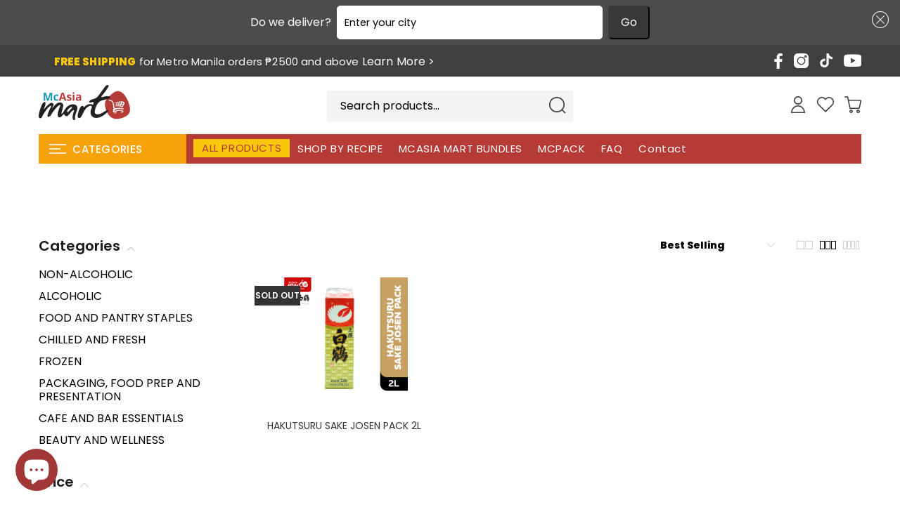

--- FILE ---
content_type: text/javascript
request_url: https://mcasiamart.ph/cdn/shop/t/6/assets/bss-file-configdata.js?v=113541884489458346411669164735
body_size: 26
content:
var configDatas=[{name:"bundle dealsv1",priority:0,img_url:"BUNDLEDEALV2_1667881934029.png",pages:"1,2,4,7",enable_allowed_countries:0,locations:"",position:2,fixed_percent:1,width:70,height:70,product_type:3,exclude_products:6,product:"",variant:"",collection:"",collection_image:"",inventory:1,tags:"",excludeTags:"",enable_visibility_date:0,from_date:null,to_date:null,enable_discount_range:0,discount_type:1,discount_from:null,discount_to:null,public_img_url:"https://cdn.shopify.com/s/files/1/0653/5000/9091/t/2/assets/BUNDLEDEALV2_1667881934029_png?v=1667882112",label_text:"Hello!",label_text_color:"#ffffff",label_text_font_size:12,label_text_background_color:"#ff7f50",label_text_no_image:1,label_text_in_stock:"In Stock",label_text_out_stock:"Sold out",label_shadow:0,label_opacity:100,label_border_radius:0,label_text_style:0,label_shadow_color:"#808080",label_text_enable:0,label_text_font_family:null,related_product_tag:null,customer_tags:null,exclude_customer_tags:null,customer_type:"allcustomers",exclude_customers:"all_customer_tags",collection_image_type:0,label_on_image:"1",first_image_tags:null,label_type:1,badge_type:0,custom_selector:null,margin_top:0,margin_bottom:0,mobile_config_label_enable:0,mobile_height_label:null,mobile_width_label:null,mobile_font_size_label:null,label_text_id:60397,emoji:null,emoji_position:null,transparent_background:null,custom_page:null,check_custom_page:"false",label_unlimited_top:33,label_unlimited_left:33,label_unlimited_width:30,label_unlimited_height:30,margin_left:0,instock:null,enable_price_range:0,price_range_from:null,price_range_to:null,enable_product_publish:0,product_publish_from:null,product_publish_to:null,enable_countdown_timer:0,option_format_countdown:0,countdown_time:null,option_end_countdown:null,start_day_countdown:null,public_url_s3:"https://shopify-production-product-labels.s3.us-east-2.amazonaws.com/public/static/base/images/customer/28532/BUNDLEDEALV2_1667881934029.png",enable_visibility_period:0,visibility_period:1,createdAt:"2022-11-08T03:52:09.000Z",angle:0,toolTipText:"",enable_fixed_time:0,fixed_time:null,statusLabelHoverText:0,labelHoverTextLink:"",statusLabelAltText:0,labelAltText:""}];
//# sourceMappingURL=/cdn/shop/t/6/assets/bss-file-configdata.js.map?v=113541884489458346411669164735


--- FILE ---
content_type: text/javascript
request_url: https://mcasiamart.ph/cdn/shop/t/6/assets/theme.js?v=3404698319709396291669164735
body_size: 22087
content:
"use strict";var $document=$(document),$window=$(window),$body=$("body"),$html=$("html"),$ptPageContent=$("#pt-pageContent"),$ptFooter=$("footer"),$ptHeader=$("header"),$ptLeftColumnAside=$ptPageContent.find(".leftColumn.aside"),$ptFilterOptions=$ptPageContent.find(".pt-filters-options"),header_menu_timeout=150,header_menu_delay=150,$ptTopPanel=$(".pt-top-panel"),$stucknav=$ptHeader.find(".pt-stuck-nav"),$ptDesctopMenu=$ptHeader.find(".pt-desctop-menu"),$ptDesctopParentMenu=$ptHeader.find(".pt-desctop-parent-menu"),$ptMobileParentMenu=$ptHeader.find(".pt-mobile-parent-menu"),$ptMobileParentMenuChildren=$ptMobileParentMenu.children(),$ptStuckParentMenu=$ptHeader.find(".pt-stuck-parent-menu"),$ptSearchObj=$ptHeader.find(".pt-search"),$ptDesctopParentSearch=$ptHeader.find(".pt-desctop-parent-search"),$ptMobileParentSearch=$ptHeader.find(".pt-mobile-parent-search"),$ptStuckParentSearch=$ptHeader.find(".pt-stuck-parent-search"),$ptSearchObjPopupInput=$ptSearchObj.find(".pt-search-input"),$ptSearchObjPopupResults=$ptSearchObj.find(".search-results"),$ptcartObj=$ptHeader.find(".pt-cart"),$ptDesctopParentCart=$ptHeader.find(".pt-desctop-parent-cart"),$ptMobileParentCart=$ptHeader.find(".pt-mobile-parent-cart"),$ptStuckParentCart=$ptHeader.find(".pt-stuck-parent-cart"),$ptAccountObj=$ptHeader.find(".pt-account"),$ptDesctopParentAccount=$ptHeader.find(".pt-desctop-parent-account"),$ptMobileParentAccount=$ptHeader.find(".pt-mobile-parent-account"),$ptStuckParentAccount=$ptHeader.find(".pt-stuck-parent-account"),$ptCompareObj=$ptHeader.find(".pt-compare"),$ptDesctopParentCompare=$ptHeader.find(".pt-desctop-parent-compare"),$ptMobileParentCompare=$ptHeader.find(".pt-mobile-parent-compare"),$ptStuckParentCompare=$ptHeader.find(".pt-stuck-parent-compare"),$ptWishlistObj=$ptHeader.find(".pt-wishlist"),$ptDesctopParentWishlist=$ptHeader.find(".pt-desctop-parent-wishlist"),$ptMobileParentWishlist=$ptHeader.find(".pt-mobile-parent-wishlist"),$ptStuckParentWishlist=$ptHeader.find(".pt-stuck-parent-wishlist"),blocks={ptCalendarDatepicker:$ptPageContent.find(".calendarDatepicker"),ptSliderBlog:$ptPageContent.find(".pt-slider-blog"),ptSlickMain:$ptPageContent.find(".pt-slick-main"),ptSliderBlogSingle:$ptPageContent.find(".pt-slider-blog-single"),ptVideoBlock:$(".pt-video-block"),ptBlogMasonry:$ptPageContent.find(".pt-blog-masonry"),ptPortfolioMasonry:$ptPageContent.find(".pt-portfolio-masonry"),ptProductMasonry:$ptPageContent.find(".pt-product-listing-masonry"),ptInputCounter:$(".pt-input-counter"),ptCollapseBlock:$(".pt-collapse-block"),modalVideoProduct:$("#modalVideoProduct"),modalAddToCart:$("#modalAddToCartProduct"),ptMobileProductSlider:$(".pt-mobile-product-slider"),ptCollapse:$ptPageContent.find(".pt-collapse"),ptProductListing:$ptPageContent.find(".pt-product-listing"),ptBtnColumnClose:$ptLeftColumnAside.find(".pt-btn-col-close"),ptBtnToggle:$ptFilterOptions.find(".pt-btn-toggle a"),ptProductItem:$ptPageContent.find(".pt-product, .pt-product-design02"),ptProductDesign02:$ptPageContent.find(".pt-product-design02"),ptProductDesign01:$ptPageContent.find(".pt-product"),ptFilterDetachOption:$ptLeftColumnAside.find(".pt-filter-detach-option"),ptFilterSort:$ptFilterOptions.find(".pt-sort"),ptSliderLookbook:$ptPageContent.find(".pt-slider-lookbook"),ptPortfolioContent:$ptPageContent.find(".pt-portfolio-content"),ptLookbook:$ptPageContent.find(".pt-lookbook"),ptAirSticky:$ptPageContent.find(".airSticky"),ptfooterMobileCollapse:$ptFooter.find(".pt-collapse-title"),ptBackToTop:$(".pt-back-to-top"),ptHeaderDropdown:$ptHeader.find(".pt-dropdown-obj"),ptCarouselProducts:$(".pt-carousel-products"),ptItemsCategories:$ptPageContent.find(".pt-items-categories"),ptDotsAbsolute:$ptPageContent.find(".pt-dots-absolute"),ptAlignmentImg:$ptPageContent.find(".pt-alignment-img"),ptProductSingleBtnZomm:$ptPageContent.find(".pt-product-single-img .pt-btn-zomm"),ptRevolutionPromo:$ptPageContent.find(".pt-revolution-promo"),ptTabsGorizontal:$("#pt-pageContent .pt-tabs-gorizontal-js")},ptwindowWidth=window.innerWidth||$window.width();if(blocks.ptRevolutionPromo.length&&(setTimeout(function(){blocks.ptRevolutionPromo.fadeTo("90",1)},2300),blocks.ptRevolutionPromo.on("click",".pt-btn-close",function(){$(this).closest(".pt-revolution-promo").hide()})),blocks.ptItemsCategories.length&&ptItemsCategories(),blocks.modalAddToCart.length&&modalAddToCart(),$(".mainmenumob-js").length){var mobileMenuToggle=$(".pt-menu-toggle"),mobileCaterorieMenu=$(".mobile-categorie-menu"),panelMenu=$(".panel-menu");if(mobileCaterorieMenu.length){var objCategories=mobileCaterorieMenu.find("ul:first-child").detach(),categtext=mobileCaterorieMenu.find(".catsvg-text").html()+mobileCaterorieMenu.find(".catsvg-nextlvlicon").html();panelMenu.find("ul:first-child").prepend("<li id='wrap-categories'><a href='index.html'>"+categtext+"</a></li>"),panelMenu.find("#wrap-categories").append(objCategories)}$(".mainmenumob-js").initMM({enable_breakpoint:!0,mobile_button:!0,breakpoint:1025,menu_class:"mobile-main-menu",external_container:!0})}if($ptTopPanel.length&&ptTopPanel(),blocks.ptBackToTop.length&&ptBackToTop(),$ptLeftColumnAside&&blocks.ptBtnColumnClose&&blocks.ptBtnToggle&&ptToggleCol(),blocks.ptCollapse.length&&ptCollapse(),blocks.modalVideoProduct.length&&ptVideoPopup(),blocks.ptCollapseBlock.length&&ptCollapseBlock(),blocks.ptCalendarDatepicker.length&&blocks.ptCalendarDatepicker.datepicker(),blocks.ptVideoBlock.length&&ptVideoBlock(),getInternetExplorerVersion()!==-1&&$html.addClass("ie"),blocks.ptInputCounter.length&&ptInputCounter(),initStuck(),$ptDesctopParentSearch.length&&mobileParentSearch(),$ptcartObj.length&&mobileParentCart(),blocks.ptProductDesign01.length&&ptProductHover(),blocks.ptfooterMobileCollapse.length&&ptFooterCollapse(),blocks.ptLookbook.length&&ptLookbook(ptwindowWidth),blocks.ptCarouselProducts.length&&blocks.ptCarouselProducts.each(function(){var slick=$(this),item=$(this).data("item");slick.slick({dots:!0,arrows:!0,infinite:!0,speed:300,slidesToShow:item||4,slidesToScroll:item||4,adaptiveHeight:!0,responsive:[{breakpoint:1025,settings:{slidesToShow:3,slidesToScroll:3}},{breakpoint:791,settings:{slidesToShow:2,slidesToScroll:2}}]})}),blocks.ptSliderLookbook.length&&blocks.ptSliderLookbook.slick({dots:!0,arrows:!0,infinite:!0,speed:300,slidesToShow:1,adaptiveHeight:!0}),blocks.ptMobileProductSlider.length&&blocks.ptMobileProductSlider.slick({lazyLoad:"progressive",dots:!1,arrows:!0,infinite:!0,speed:300,slidesToShow:1,adaptiveHeight:!0}),blocks.ptSlickMain.length&&blocks.ptSlickMain.slick({dots:!0,arrows:!0,infinite:!0,speed:300,slidesToShow:1,adaptiveHeight:!0,responsive:[{breakpoint:1025,settings:{dots:!1}}]}),blocks.ptSliderBlog.length&&blocks.ptSliderBlog.slick({dots:!1,arrows:!0,infinite:!0,speed:300,slidesToShow:1,adaptiveHeight:!0}),blocks.ptSliderBlogSingle.length){blocks.ptSliderBlogSingle.slick({dots:!1,arrows:!1,infinite:!0,speed:300,slidesToShow:1,adaptiveHeight:!0});var ptSlickQuantity=$(".pt-slick-quantity");ptSlickQuantity.length&&(ptSlickQuantity.find(".total").html(blocks.ptSliderBlogSingle.slick("getSlick").slideCount),blocks.ptSliderBlogSingle.on("afterChange",function(event,slick,currentSlide){var currentIndex=$(".slick-current").attr("data-slick-index");currentIndex++,ptSlickQuantity.find(".account-number").html(currentIndex)}));var ptSlickButton=$(".pt-slick-button");ptSlickButton.length&&(ptSlickButton.find(".slick-next").click(function(){blocks.ptSliderBlogSingle.slick("slickNext")}),ptSlickButton.find(".slick-prev").click(function(){blocks.ptSliderBlogSingle.slick("slickPrev")}))}blocks.ptPortfolioContent.length&&is_touch_device()&&ptPortfolioContentMobile(),blocks.ptDotsAbsolute.length&&ptSlickDots(),blocks.ptAirSticky.length&&ptAirSticky(ptwindowWidth),blocks.ptHeaderDropdown.length&&ptHeaderDropdown(),blocks.ptProductSingleBtnZomm.length&&ptProductSingleBtnZomm(),$window.on("load",function(){var ptwindowWidth2=window.innerWidth||$window.width();$body.length&&$body.addClass("loaded"),$ptFilterOptions.length&&ptFilterLayout(ptwindowWidth2),blocks.ptProductItem.length&&ptProductSmall(ptwindowWidth2),blocks.ptProductDesign02.length&&ptOverflowProduct(),blocks.ptProductMasonry.length&&gridProductMasonr(),blocks.ptBlogMasonry.length&&gridGalleryMasonr(),blocks.ptPortfolioMasonry.length&&(gridPortfolioMasonr(),initPortfolioPopup())});var ptCachedWidth=$window.width();$window.on("resize",function(){var newWidth=$window.width();if(newWidth!==ptCachedWidth){ptCachedWidth=newWidth;var ptwindowWidth2=window.innerWidth||$window.width();$ptFilterOptions.length&&ptFilterLayout(ptwindowWidth2),blocks.ptProductItem.length&&ptProductSmall(),blocks.ptProductDesign02.length&&ptOverflowProduct(),blocks.ptPortfolioContent.length&&is_touch_device()&&ptPortfolioContentMobile(),blocks.ptAirSticky.length&&ptAirSticky(ptwindowWidth2),$ptLeftColumnAside.hasClass("column-open")&&$ptLeftColumnAside.length&&$ptLeftColumnAside.find(".pt-btn-col-close a").trigger("click"),$ptDesctopParentSearch.length&&mobileParentSearch(),$ptcartObj.length&&mobileParentCart(),blocks.ptDotsAbsolute.length&&ptSlickDots()}});var cssFix=function(){var u=navigator.userAgent.toLowerCase(),is=function(t){return u.indexOf(t)!=-1};$html.addClass([!/opera|webtv/i.test(u)&&/msie (\d)/.test(u)?"ie ie"+RegExp.$1:is("firefox/2")?"gecko ff2":is("firefox/3")?"gecko ff3":is("gecko/")?"gecko":is("opera/9")?"opera opera9":/opera (\d)/.test(u)?"opera opera"+RegExp.$1:is("konqueror")?"konqueror":is("applewebkit/")?"webkit safari":is("mozilla/")?"gecko":"",is("x11")||is("linux")?" linux":is("mac")?" mac":is("win")?" win":""].join(""))}();function ptTopPanel(){$ptTopPanel.on("click",function(e){e.preventDefault;var target=e.target;$(".pt-btn-close").is(target)&&$(this).slideUp(200)})}$('a[data-toggle="tab"]').length&&$("body").on("shown.bs.tab",'a[data-toggle="tab"]',function(e){$(".slick-slider").each(function(){$(this).slick("getSlick").refresh()})}),$(".modal").on("shown.bs.modal",function(e){var objSlickSlider=$(this).find(".slick-slider");objSlickSlider.length&&objSlickSlider.each(function(){$(this).slick("getSlick").refresh()})});function ptItemsCategories(){blocks.ptItemsCategories.hover(function(){$(this).toggleClass("active")})}function ptHeaderDropdown(){var dropdownPopup=$(".header-popup-bg");dropdownPopup.length||$body.append('<div class="header-popup-bg"></div>'),$("header").on("click",".js-dropdown",function(e){var ptwindowWidth2=window.innerWidth||$window.width(),$this=$(this),target=e.target,objSearch=$(".pt-search"),objSearchInput=objSearch.find(".pt-search-input");$this.hasClass("pt-search")&&$(".pt-dropdown-toggle").is(target)&&searchPopup();function searchPopup(){return $this.addClass("active"),$body.addClass("pt-open-search"),objSearchInput.focus(),!1}if(objSearch.find(".pt-btn-close").is(target))return objSearchClose(),!1;function objSearchClose(){return $this.removeClass("active"),objSearchInput.blur(),$body.removeClass("pt-open-search"),!1}!$(this).hasClass("pt-search")&&$(".pt-dropdown-toggle").is(target)&&(ptwindowWidth2<=1024?popupObjMobile($this):popupObjDesctop($this));function popupObjMobile(obj){$("header").find(".js-dropdown.active").removeClass("active"),obj.toggleClass("active").find(".pt-dropdown-menu").removeAttr("style"),$body.toggleClass("pt-popup-dropdown"),$("header .pt-dropdown-menu").perfectScrollbar().addClass("perfectScrollbar")}function popupObjDesctop(obj){var $this2=obj,target2=e.target;if($this2.hasClass("active")){$this2.toggleClass("active").find(".pt-dropdown-menu").slideToggle(200),$this2.find(".ps-container").removeAttr("style");return}if($(".pt-desktop-header .pt-dropdown-obj").each(function(){var $this3=$(this);$this3.hasClass("active")&&$this3.removeClass("active").find(".pt-dropdown-menu").css("display","none")}),$(".pt-dropdown-toggle").is(target2)&&toggleDropdown($this2),$this2.hasClass("pt-cart")){$.fn.getRealDimensions=function(outer){var $this3=$(this);if($this3.length==0)return!1;var $clone=$this3.clone().show().css("visibility","hidden").insertAfter($this3),result={width:outer?$clone.outerWidth():$clone.innerWidth(),height:outer?$clone.outerHeight():$clone.innerHeight(),offsetTop:$clone.offset().top,offsetLeft:$clone.offset().left};return $clone.remove(),result};var dimensions=$(".pt-cart-content").first().getRealDimensions().height,viewportHeight=window.innerHeight,cartPopup=dimensions+$("#pt-header").height(),stuckNav=$(".pt-stuck-nav");if(stuckNav.hasClass("stuck"))var insertValue=viewportHeight-stuckNav.height();else var insertValue=viewportHeight-$("#pt-header").height();viewportHeight<=cartPopup&&$("header .pt-dropdown-menu .pt-cart-layout").css({height:insertValue+"px"}).perfectScrollbar().addClass("perfectScrollbar"),$(window).resize(function(e2){var ptCart=$(".pt-cart");ptCart.hasClass("active")&&$(".pt-cart .pt-dropdown-toggle").trigger("click")})}}function toggleDropdown(obj){obj.toggleClass("active").find(".pt-dropdown-menu").slideToggle(200)}$(document).mouseup(function(e2){var ptwindowWidth3=window.innerWidth||$window.width();!$this.is(e2.target)&&$this.has(e2.target).length===0&&$this.each(function(){$this.hasClass("active")&&$this.hasClass("pt-search")&&objSearch.find(".pt-btn-close").trigger("click"),$this.hasClass("active")&&!$this.hasClass("pt-search")&&(ptwindowWidth3<=1024?closeObjPopupMobile():$(".js-dropdown").each(function(){$(this).hasClass("active")&&$(this).removeClass("active").find(".pt-dropdown-menu").css("display","none")}))}),$this.find(".pt-mobile-add .pt-close").is(e2.target)&&closeObjPopupMobile()});function closeObjPopupMobile(){return $(".js-dropdown.active").removeClass("active"),$body.removeClass("pt-popup-dropdown"),$("header .pt-dropdown-menu").removeClass("perfectScrollbar").perfectScrollbar("destroy"),!1}})}function ptBackToTop(){blocks.ptBackToTop.on("click",function(e){return $("html, body").animate({scrollTop:0},500),!1}),$window.scroll(function(){$window.scrollTop()>500?blocks.ptBackToTop.stop((!0).false).addClass("pt-show"):blocks.ptBackToTop.stop((!0).false).removeClass("pt-show")})}function modalAddToCart(){blocks.modalAddToCart.on("click",".btn-close-popup",function(e){return $(this).closest(".modal-content").find(".modal-header .close").trigger("click"),!1})}function ptFooterCollapse(){blocks.ptfooterMobileCollapse.on("click",function(e){e.preventDefault;var ptlayout=$(this).next(),ptwindowWidth2=window.innerWidth||$window.width();$(this).toggleClass("pt-open"),ptlayout.css("display")=="none"&&ptwindowWidth2<=790?ptlayout.animate({height:"show"},300):ptlayout.css("display")=="block"&&ptwindowWidth2<=790&&ptlayout.animate({height:"hide"},300)})}function ptSlickDots(){blocks.ptDotsAbsolute.each(function(){var $this=$(this).find(".slick-dots");if($this.is(":visible")){var upperParent=$this.closest("[class ^= container]");upperParent.length&&upperParent.css({paddingBottom:parseInt($this.height(),10)+parseInt($this.css("marginTop"),10)})}})}function ptProductHover(){$document.on("mouseenter mouseleave","#pt-pageContent .pt-product",function(e){if($(".pt-product-listing").length&&$(".pt-product-listing").hasClass("pt-col-one"))return!1;var $this=$(this),windW=window.innerWidth,objLiftUp01=$this.find(".pt-description"),objLiftUp02=$this.find(".pt-product-inside-hover"),objHeight02=parseInt(objLiftUp02.height())+3,objCountdown=$this.find(".pt-countdown_box"),target=e.target;if($this.hasClass("product-nohover"))return!1;e.type==="mouseenter"&&windW>1024?ptOnHover():e.type==="mouseleave"&&e.relatedTarget&&windW>1024&&ptOffHover();function ptOnHover(e2){return $this.stop().css({height:$this.innerHeight()}).addClass("hovered"),objLiftUp01.stop().animate({top:"-"+objHeight02},200),objLiftUp02.stop().animate({opacity:1},400),objCountdown.stop().animate({bottom:objHeight02},200),!1}function ptOffHover(e2){return $this.stop().removeClass("hovered").removeAttr("style"),objLiftUp01.stop().animate({top:"0"},200,function(){$(this).removeAttr("style")}),objLiftUp02.stop().animate({opacity:0},100,function(){$(this).removeAttr("style")}),objCountdown.stop().animate({bottom:0},200,function(){$(this).removeAttr("style")}),!1}})}function ptProductSmall(){var currentW=parseInt(blocks.ptProductItem.width(),10),objProduct=$(".pt-product, .pt-product-design02");currentW<=210?objProduct.addClass("pt-small"):objProduct.removeClass("pt-small")}(function($2){$2(".js-align-arrow").length&&(placeArrows(),$2(window).resize(placeArrows))})(jQuery);function placeArrows(e){$(".js-align-arrow").each(function(){var _=$(this),h=_.find(".slick-prev").height();setTimeout(function(){var ih=_.find("img").first().height(),_h=h>40?67:38,y=parseInt(ih/2+_h);_.find(".slick-arrow").css("top",y)},700)})}function ptLookbook(ptwindowWidth2){var objPopup=$(".pt-lookbook-popup");objPopup.length||$body.append('<div class="pt-lookbook-popup"><div class="pt-lookbook-container"></div></div>');var events="ontouchstart"in window?"click":"click mouseenter";blocks.ptLookbook.on(events,".pt-hotspot",function(e){var $this=$(this),target=e.target,ptHotspot=$(".pt-hotspot"),ptwindowWidth3=window.innerWidth||$window.width(),ptCenterBtn=$(".pt-btn").innerHeight()/2,ptWidthPopup=$(".pt-hotspot-content").innerWidth();ptwindowWidth3<=789?ptLookbookMobile($this):ptLookbookDesktop($this);function ptLookbookDesktop($this2){if(!$this2.hasClass("active")){var objTop=$this2.offset().top+ptCenterBtn,objLeft=$this2.offset().left,objContent=$this2.find(".pt-hotspot-content").detach(),checkChildren=$(".pt-lookbook-container").children().size();checkChildren>0&&(ptwindowWidth3<=789?closePopupMobile():closePopupDesctop()),popupOpenDesktop(objContent,objTop,objLeft)}}function popupOpenDesktop(objContent,objTop,objLeft){var halfWidth=ptwindowWidth3/2,objLeftFinal=0;halfWidth<objLeft?(objLeftFinal=objLeft-ptWidthPopup-7,popupShowLeft(objLeftFinal)):(objLeftFinal=objLeft+45,popupShowRight(objLeftFinal)),$(".pt-lookbook-popup").find(".pt-lookbook-container").append(objContent),$this.addClass("active").siblings().removeClass("active");function popupShowLeft(objLeftFinal2){$(".pt-lookbook-popup").css({top:objTop,left:objLeftFinal2,display:"block"},300).animate({marginLeft:"26px",opacity:1},300)}function popupShowRight(objLeftFinal2){$(".pt-lookbook-popup").css({top:objTop,left:objLeftFinal2,display:"block"}).animate({marginLeft:"-26px",opacity:1})}}function ptLookbookMobile($this2){var valueTop=$this2.attr("data-top")+"%",valueLeft=$this2.attr("data-left")+"%";$this2.find(".pt-btn").css({top:valueTop,left:valueLeft}),$this2.css({top:"0px",left:"0px",width:"100%",height:"100%"}),$this2.addClass("active").siblings().removeClass("active"),$this2.find(".pt-content-parent").fadeIn(200)}if(ptwindowWidth3<=789){if($(".pt-btn-close").is(e.target))return closePopupMobile(),!1;$(".pt-hotspot").is(e.target)&&closePopupMobile(),$(document).mouseup(function(e2){!$(".pt-lookbook-popup").is(e2.target)&&$(".pt-lookbook-popup").has(e2.target).length===0&&!$(".pt-hotspot").is(e2.target)&&$(".pt-hotspot").has(e2.target).length===0&&closePopupDesctop()})}ptwindowWidth3>789&&$(document).mouseup(function(e2){var ptwindowWidth4=window.innerWidth||$window.width();if($(".pt-btn-close").is(e2.target))return closePopupDesctop(),!1;!$(".pt-lookbook-popup").is(e2.target)&&$(".pt-lookbook-popup").has(e2.target).length===0&&!$(".pt-hotspot").is(e2.target)&&$(".pt-hotspot").has(e2.target).length===0&&closePopupDesctop()});function closePopupDesctop(){var detachContentPopup=$(".pt-lookbook-popup").removeAttr("style").find(".pt-hotspot-content").detach();$(".pt-hotspot.active").removeClass("active").find(".pt-content-parent").append(detachContentPopup)}function closePopupMobile(){if($(".pt-lookbook-container").is(":has(div)")){var checkPopupContent=$(".pt-lookbook-container").find(".pt-hotspot-content").detach();$(".pt-hotspot.active").find(".pt-content-parent").append(checkPopupContent)}$(".pt-lookbook").find(".pt-hotspot.active").each(function(index){var $this2=$(this),valueTop=$this2.attr("data-top")+"%",valueLeft=$this2.attr("data-left")+"%";$this2.removeClass("active").removeAttr("style").css({top:valueTop,left:valueLeft}).find(".pt-btn").removeAttr("style").next().removeAttr("style")})}function checkclosePopupMobile(){$(".pt-hotspot").find(".pt-content-parent").each(function(){var $this2=$(this);if($this2.css("display")=="block"){var $thisParent=$this2.closest(".pt-hotspot"),valueTop=$thisParent.attr("data-top")+"%",valueLeft=$thisParent.attr("data-left")+"%";$this2.removeAttr("style").prev().removeAttr("style"),$thisParent.removeAttr("style").css({top:valueTop,left:valueLeft})}})}$(window).resize(function(e2){var ptwindowWidth4=window.innerWidth||$window.width();ptwindowWidth4<=789?closePopupMobile():(closePopupDesctop(),checkclosePopupMobile())})})}function ptOverflowProduct(){blocks.ptProductDesign02.hover(function(){if($(".pt-product-listing").length&&$(".pt-product-listing").hasClass("pt-col-one"))return!1;if(!(window.innerWidth<1024)){var objImgHeight=$(this).find(".pt-image-box").height(),objScroll=$(this).find(".pt-description"),objScrollHeight=objScroll.height()+25;objImgHeight>objScrollHeight||($(this).addClass("pt-small"),objScroll.height(objImgHeight).perfectScrollbar())}},function(){window.innerWidth<1024||$(this).removeClass("pt-small").find(".pt-description").removeAttr("style").perfectScrollbar("destroy")})}function ptReinitflowProduct(){window.innerWidth<1024||$ptPageContent.find(".pt-product-design02").length==0||$ptPageContent.find(".pt-product-design02").each(function(){$(this).perfectScrollbar("destroy");var objImgHeight=$(this).find(".pt-image-box").height(),objScroll=$(this).find(".pt-description"),objScrollHeight=objScroll.height()+25;objImgHeight>objScrollHeight||($(this).addClass("pt-small"),objScroll.height(objImgHeight).perfectScrollbar())})}function ptPortfolioContentMobile(){blocks.ptPortfolioContent.on("click","figure img",function(){$(this).closest(".pt-portfolio-content").find("figure").removeClass("gallery-click"),$(this).closest("figure").addClass("gallery-click")})}function ptToggleCol(){var $btnClose=$ptLeftColumnAside.find(".pt-btn-col-close a");$(".pt-btn-toggle").on("click",function(e){e.preventDefault();var ptScrollValue=$body.scrollTop()||$html.scrollTop();$ptLeftColumnAside.toggleClass("column-open").perfectScrollbar(),$body.css("top",-ptScrollValue).addClass("no-scroll").append('<div class="modal-filter"></div>');var modalFilter=$(".modal-filter").fadeTo("fast",1);return modalFilter.length&&modalFilter.click(function(){$btnClose.trigger("click")}),!1}),blocks.ptBtnColumnClose.on("click",function(e){e.preventDefault(),$ptLeftColumnAside.removeClass("column-open").perfectScrollbar("destroy");var top=parseInt($body.css("top").replace("px",""),10)*-1;$body.removeAttr("style").removeClass("no-scroll").scrollTop(top),$html.removeAttr("style").scrollTop(top),$(".modal-filter").unbind().remove()})}function ptCollapseBlock(){blocks.ptCollapseBlock.each(function(){var obj=$(this),objOpen=obj.find(".pt-item.active"),objItemTitle=obj.find(".pt-item .pt-collapse-title");objOpen.find(".pt-collapse-content").slideToggle(200),objItemTitle.on("click",function(){$(this).next().slideToggle(200).parent().toggleClass("active")})})}function getInternetExplorerVersion(){var rv=-1;if(navigator.appName==="Microsoft Internet Explorer"){var ua=navigator.userAgent,re=new RegExp("MSIE ([0-9]{1,}[.0-9]{0,})");re.exec(ua)!=null&&(rv=parseFloat(RegExp.$1))}else if(navigator.appName==="Netscape"){var ua=navigator.userAgent,re=new RegExp("Trident/.*rv:([0-9]{1,}[.0-9]{0,})");re.exec(ua)!=null&&(rv=parseFloat(RegExp.$1))}return rv}function is_touch_device(){return"ontouchstart"in window||"onmsgesturechange"in window}is_touch_device()&&($body.addClass("touch-device"),$html.addClass("touch-device")),/Edge/.test(navigator.userAgent)&&$html.addClass("edge");function ptVideoBlock(){$("body").on("click",".pt-video-block",function(e){e.preventDefault();var myVideo=$(this).find(".movie")[0];myVideo.paused?(myVideo.play(),$(this).addClass("play")):(myVideo.pause(),$(this).removeClass("play"))})}function gridGalleryMasonr(){var $grid=blocks.ptBlogMasonry.find(".pt-blog-init").isotope({itemSelector:".element-item",layoutMode:"masonry"});$grid.imagesLoaded().progress(function(){$grid.isotope("layout").addClass("pt-show")});var ptFilterNav=blocks.ptBlogMasonry.find(".pt-filter-nav");if(ptFilterNav.length){var filterFns={ium:function(){var name=$(this).find(".name").text();return name.match(/ium$/)}};ptFilterNav.on("click",".button",function(){var filterValue=$(this).attr("data-filter");filterValue=filterFns[filterValue]||filterValue,$grid.isotope({filter:filterValue}),$(this).addClass("active").siblings().removeClass("active")})}}function gridProductMasonr(){var $grid=blocks.ptProductMasonry.find(".pt-product-init").isotope({itemSelector:".element-item",layoutMode:"masonry"});$grid.imagesLoaded().progress(function(){$grid.isotope("layout")});var ptFilterNav=blocks.ptProductMasonry.find(".pt-filter-nav");if(ptFilterNav.length){var filterFns={ium:function(){var name=$(this).find(".name").text();return name.match(/ium$/)}};ptFilterNav.on("click",".button",function(){var filterValue=$(this).attr("data-filter");filterValue=filterFns[filterValue]||filterValue,$grid.isotope({filter:filterValue}),$(this).addClass("active").siblings().removeClass("active")})}}function ptCollapse(){var item=blocks.ptCollapse,itemTitle=item.find(".pt-collapse-title"),itemContent=item.find(".pt-collapse-content");item.each(function(){$(this).hasClass("open")?$(this).find(itemContent).slideDown():$(this).find(itemContent).slideUp()}),itemTitle.on("click",function(e){e.preventDefault();var speed=300,thisParent=$(this).parent(),nextLevel=$(this).next(".pt-collapse-content");thisParent.hasClass("open")?(thisParent.removeClass("open"),nextLevel.slideUp(speed)):(thisParent.addClass("open"),nextLevel.slideDown(speed))})}(function($2){$2.fn.removeClassFirstPart=function(mask){return this.removeClass(function(index,cls){var re=mask.replace(/\*/g,"\\S+");return(cls.match(new RegExp("\\b"+re,"g"))||[]).join(" ")})}})(jQuery);function ptFilterLayout(ptwindowWidth2){if($(".pt-product-listing").hasClass("only-row"))return!1;$ptFilterOptions.hasClass("desctop-no-sidebar")&&!$ptFilterOptions.hasClass("filters-detach-mobile")&&(ptwindowWidth2<=1024?insertMobileCol():insertFilter()),$ptFilterOptions.hasClass("filters-detach-mobile")&&(ptwindowWidth2<=1024?insertMobileCol():insertFilter()),$ptFilterOptions.hasClass("desctop-no-sidebar")||(ptwindowWidth2<=1024?insertMobileCol():insertFilter());function insertMobileCol(){var objFilterOptions=blocks.ptFilterSort.find("> *").detach();blocks.ptFilterDetachOption.find(".filters-row-select").append(objFilterOptions)}function insertFilter(){var objColFilterOptions=blocks.ptFilterDetachOption.find(".filters-row-select > *").detach();blocks.ptFilterSort.append(objColFilterOptions)}blocks.ptProductListing.removeClassFirstPart("pt-col-*");var ptQuantity=$ptFilterOptions.find(".pt-quantity"),ptProductItem=blocks.ptProductListing.find(".pt-col-item:first"),ptProductItemValue=function(){if(ptQuantity.length&&ptProductItem.length){var ptValue=parseInt(ptProductItem.css("flex").replace("0 0","").replace("%",""),10)||parseInt(ptProductItem.css("max-width"),10);return ptValue}}();ptProductItemValue==16?pt\u0421hangeclass(ptQuantity,".pt-col-six"):ptProductItemValue==25?pt\u0421hangeclass(ptQuantity,".pt-col-four"):ptProductItemValue==33?pt\u0421hangeclass(ptQuantity,".pt-col-three"):ptProductItemValue==50?pt\u0421hangeclass(ptQuantity,".pt-col-two"):ptProductItemValue==100&&pt\u0421hangeclass(ptQuantity,".pt-col-one");function pt\u0421hangeclass(ptObj,ptObjvalue){ptwindowWidth2<=1024?ptShowIconMobile(ptObj,ptObjvalue):ptShowIconDesctop(ptObj,ptObjvalue),(ptObj.find(".active").length==0||!ptObj.find(".active").hasClass("pt-show-siblings"))&&ptObj.find(ptObjvalue).addClass("active").siblings().removeClass("active")}function ptShowIconDesctop(ptObj,ptObjvalue){ptObj.find(".pt-show").removeClass("pt-show"),ptObj.find(".pt-show-siblings").removeClass("pt-show-siblings");var $this=ptObj.find(ptObjvalue);$this.addClass("pt-show"),$this.next().addClass("pt-show-siblings"),$this.prev().addClass("pt-show-siblings");var quantitySiblings=$(".pt-quantity .pt-show-siblings").length;if(quantitySiblings===1&&ptObj.find(".pt-show-siblings").prev().addClass("pt-show-siblings"),!$(".pt-product-listing").data("onerow"))return!1;$(".pt-col-one").addClass("pt-show-siblings");var _ca=ptObj.find(".active").data("value");$(".pt-product-listing").addClass(_ca)}function ptShowIconMobile(ptObj,ptObjvalue){ptObj.find(".pt-show").removeClass("pt-show"),ptObj.find(".pt-show-siblings").removeClass("pt-show-siblings");var $this=ptObj.find(ptObjvalue);if($this.addClass("pt-show"),$this.prev().addClass("pt-show-siblings"),$(".pt-product-listing").data("onerow")=="false")return!1;$(".pt-col-one").addClass("pt-show-siblings");var _ca=ptObj.find(".active").data("value");$(".pt-product-listing").addClass(_ca)}$("body").on("click",".pt-filters-options a",function(e){e.preventDefault(),ptQuantity.find("a").removeClass("active");var ptActiveValue=$(this).addClass("active").attr("data-value");$ptPageContent.find(".pt-product-listing").removeClassFirstPart("pt-col-*").addClass(ptActiveValue),ptProductSmall()})}function gridPortfolioMasonr(){var $grid=blocks.ptPortfolioMasonry.find(".pt-portfolio-content").isotope({itemSelector:".element-item",layoutMode:"masonry"});$grid.imagesLoaded().progress(function(){$grid.isotope("layout").addClass("pt-show")});var ptFilterNav=blocks.ptPortfolioMasonry.find(".pt-filter-nav");if(ptFilterNav.length){var filterFns={ium:function(){var name=$(this).find(".name").text();return name.match(/ium$/)}};ptFilterNav.on("click",".button",function(){var filterValue=$(this).attr("data-filter");filterValue=filterFns[filterValue]||filterValue,$grid.isotope({filter:filterValue}),$(this).addClass("active").siblings().removeClass("active")})}}function initPortfolioPopup(){var objZoom=$ptPageContent.find(".pt-portfolio-masonry .pt-btn-zomm");objZoom.magnificPopup({type:"image",mainClass:"mfp-zoom-in",gallery:{enabled:!0},callbacks:{open:function(){$("body").css("height","unset"),$(".mfp-gallery").append('<button title="Close (Esc)" type="button" class="mfp-close">\xD7</button>')}}})}function ptInputCounter(){blocks.ptInputCounter.find(".minus-btn, .plus-btn").click(function(e){var $input=$(this).parent().find("input"),count=parseInt($input.val(),10)+parseInt(e.currentTarget.className==="plus-btn"?1:-1,10);$input.val(count).change()}),blocks.ptInputCounter.find("input").change(function(){var _=$(this),min=1,val=parseInt(_.val(),10),max=parseInt(_.attr("size"),10);val=Math.min(val,max),val=Math.max(val,min),_.val(val)}).on("keypress",function(e){e.keyCode===13&&e.preventDefault()})}function ptVideoPopup(){blocks.modalVideoProduct.on("show.bs.modal",function(e){var relatedTarget=$(e.relatedTarget),attr=relatedTarget.attr("data-value"),attrPoster=relatedTarget.attr("data-poster"),attrType=relatedTarget.attr("data-type");(attrType==="youtube"||attrType==="vimeo"||attrType===void 0)&&$('<iframe src="'+attr+'" allowfullscreen></iframe>').appendTo($(this).find(".modal-video-content")),attrType==="video"&&$('<div class="pt-video-block"><a href="#" class="link-video"></a><video class="movie" src="'+attr+'" poster="'+attrPoster+'" allowfullscreen></video></div>').appendTo($(this).find(".modal-video-content")),ptVideoBlock()}).on("hidden.bs.modal",function(){$(this).find(".modal-video-content").empty()})}var elevateZoomWidget={scroll_zoom:!0,class_name:".zoom-product",thumb_parent:$("#smallGallery"),scrollslider_parent:$(".slider-scroll-product"),checkNoZoom:function(){return $(this.class_name).parent().parent().hasClass("no-zoom")},init:function(type){var _=this,currentW=window.innerWidth||$(window).width(),zoom_image=$(_.class_name),_thumbs=_.thumb_parent;if(_.initBigGalleryButtons(),_.scrollSlider(),zoom_image.length==0)return!1;if(!_.checkNoZoom()){var attr_scroll=zoom_image.parent().parent().attr("data-scrollzoom");attr_scroll=attr_scroll||_.scroll_zoom,_.scroll_zoom=attr_scroll!="false",currentW>575&&_.configureZoomImage(),_.resize()}if(_thumbs.length==0)return!1;var thumb_type=_thumbs.parent().attr("class").indexOf("-vertical")>-1?"vertical":"horizontal";_[thumb_type](_thumbs),_.setBigImage(_thumbs)},configureZoomImage:function(){var _=this;$(".zoomContainer").remove();var zoom_image=$(this.class_name);zoom_image.each(function(){var _this=$(this),clone=_this.removeData("elevateZoom").clone();_this.after(clone).remove()}),setTimeout(function(){$(_.class_name).elevateZoom({gallery:_.thumb_parent.attr("id"),zoomType:"inner",scrollZoom:!!_.scroll_zoom,cursor:"crosshair",zoomWindowFadeIn:300,zoomWindowFadeOut:300})},100)},resize:function(){var _=this;$(window).resize(function(){var currentW=window.innerWidth||$(window).width();if(currentW<=575)return!1;_.configureZoomImage()})},horizontal:function(_parent){_parent.slick({lazyLoad:"progressive",infinite:!0,dots:!1,arrows:!0,slidesToShow:6,slidesToScroll:1,responsive:[{breakpoint:1200,settings:{slidesToShow:4,slidesToScroll:1}},{breakpoint:992,settings:{slidesToShow:4,slidesToScroll:1}}]})},vertical:function(_parent){_parent.slick({lazyLoad:"progressive",vertical:!0,infinite:!0,slidesToShow:6,slidesToScroll:1,verticalSwiping:!0,arrows:!0,dots:!1,centerPadding:"0px",customPaging:"0px",responsive:[{breakpoint:1239,settings:{slidesToShow:5,slidesToScroll:1}},{breakpoint:992,settings:{slidesToShow:4,slidesToScroll:1}},{breakpoint:768,settings:{slidesToShow:4,slidesToScroll:1}}]})},initBigGalleryButtons:function(){var bigGallery=$(".bigGallery");if(bigGallery.length==0)return!1;$("body").on("mouseenter",".zoomContainer",function(){bigGallery.find("button").addClass("show")}).on("mouseleave",".zoomContainer",function(){bigGallery.find("button").removeClass("show")})},scrollSlider:function(){var _scrollslider_parent=this.scrollslider_parent;if(_scrollslider_parent.length==0)return!1;_scrollslider_parent.on("init",function(event,slick){_scrollslider_parent.css({opacity:1})}),_scrollslider_parent.css({opacity:0}).slick({infinite:!1,vertical:!0,verticalScrolling:!0,dots:!0,arrows:!1,slidesToShow:1,slidesToScroll:1,responsive:[{breakpoint:1200,settings:{slidesToShow:1,slidesToScroll:1}},{breakpoint:992,settings:{slidesToShow:1,slidesToScroll:1}},{breakpoint:768,settings:{slidesToShow:1,slidesToScroll:1}}]}).mousewheel(function(e){e.preventDefault(),e.deltaY<0?$(this).slick("slickNext"):$(this).slick("slickPrev")})},setBigImage:function(_parent){var _=this;_parent.find("a").click(function(e){_.checkNoZoom()&&e.preventDefault();var zoom_image=$(_.class_name),getParam=_.checkNoZoom()?"data-image":"data-zoom-image",setParam=_.checkNoZoom()?"src":"data-zoom-image",big_image=$(this).attr(getParam);if(zoom_image.attr(setParam,big_image),!_.checkNoZoom())return!1;_parent.find(".zoomGalleryActive").removeClass("zoomGalleryActive"),$(this).addClass("zoomGalleryActive")})}};elevateZoomWidget.init();function ptProductSingleBtnZomm(){$body.on("click",".pt-product-single-img .pt-btn-zomm",function(e){var objSmallGallery=$("#smallGallery");objSmallGallery.find("a").each(function(){var dataZoomImg=$(this).attr("data-zoom-image");dataZoomImg.length&&($(this).closest("li").append("<a class='link-magnific-popup' href='#'></a>").find(".link-magnific-popup").attr("href",dataZoomImg),$(this).hasClass("zoomGalleryActive")&&$(this).closest("li").find(".link-magnific-popup").addClass("zoomGalleryActive"))}),objSmallGallery.addClass("pt-magnific-popup").find(".link-magnific-popup").magnificPopup({type:"image",gallery:{enabled:!0,tCounter:'<span class="mfp-counter"></span>'},callbacks:{close:function(){setTimeout(function(){objSmallGallery.removeClass("pt-magnific-popup").find(".link-magnific-popup").remove()},200)}}}),objSmallGallery.find(".link-magnific-popup.zoomGalleryActive").trigger("click")})}function ptAirSticky(ptwindowWidth2){var airStickyObj=blocks.ptAirSticky,tabObj=blocks.ptCollapseBlock.find(".pt-collapse-title");ptwindowWidth2>=1024?airStickyObj.airStickyBlock({debug:!1,stopBlock:".airSticky_stop-block",offsetTop:70}):airStickyObj.hasClass("airSticky_absolute")&&airStickyObj.removeClass("airSticky_absolute"),$document.on("resize scroll",tabObj,function(){airStickyObj.trigger("render.airStickyBlock")}),tabObj.on("click",function(){setTimeout(function(){airStickyObj.trigger("render.airStickyBlock")},170)})}if(window.devicePixelRatio>1)for(var ptImgToReplace=$(".pt-retina"),i=0,l=ptImgToReplace.length;i<l;i++){var src=ptImgToReplace[i].src;src=src.replace(/\.(png|jpg|gif)+$/i,"@2x.$1"),ptImgToReplace[i].src=src}function initStuck(value){if(!$stucknav.hasClass("disabled")){var value=value||!1,ie=getInternetExplorerVersion()!==-1;if(value==="off")return!1;var n=0;$window.scroll(function(){var HeaderTop=$("header").innerHeight();if($window.scrollTop()>HeaderTop){if($stucknav.hasClass("stuck"))return!1;$stucknav.hide(),$stucknav.addClass("stuck"),$("body").trigger("showStuck"),window.innerWidth<1025?$ptStuckParentMenu.append($ptMobileParentMenuChildren.detach()):$ptStuckParentMenu.append($ptDesctopMenu.detach()),$ptStuckParentCart.append($ptcartObj.detach()),$ptStuckParentCompare.append($ptCompareObj.detach()),$ptStuckParentWishlist.append($ptWishlistObj.detach()),$ptStuckParentAccount.append($ptAccountObj.detach()),$ptStuckParentSearch.append($ptSearchObj.detach()),$stucknav.find(".pt-stuck-cart-parent > .pt-cart > .dropdown").hasClass("open")||ie?$stucknav.stop().show():$stucknav.stop().fadeIn(300)}else{if(!$stucknav.hasClass("stuck"))return!1;if($stucknav.hide(),$stucknav.removeClass("stuck"),$("body").trigger("hideStuck"),window.innerWidth<1025)return $ptMobileParentMenu.append($ptMobileParentMenuChildren.detach()),$ptMobileParentCart.append($ptcartObj.detach()),$ptMobileParentSearch.append($ptSearchObj.detach()),!1;$ptDesctopParentMenu.append($ptDesctopMenu.detach()),$ptDesctopParentCart.append($ptcartObj.detach()),$ptDesctopParentCompare.append($ptCompareObj.detach()),$ptDesctopParentWishlist.append($ptWishlistObj.detach()),$ptDesctopParentAccount.append($ptAccountObj.detach()),$ptDesctopParentSearch.append($ptSearchObj.detach())}}),$window.resize(function(){if(!$stucknav.hasClass("stuck"))return!1;window.innerWidth<1025?($ptDesctopParentMenu.append($ptDesctopMenu.detach()),$ptStuckParentMenu.append($ptMobileParentMenuChildren.detach())):($ptMobileParentMenu.append($ptMobileParentMenuChildren.detach()),$ptStuckParentMenu.append($ptDesctopMenu.detach()))})}}function mobileParentSearch(){if(window.innerWidth<1025){if($ptMobileParentSearch.children().lenght||$(".stuck").length)return!1;$ptMobileParentSearch.append($ptSearchObj.detach())}else{if($ptDesctopParentSearch.children().lenght||$(".stuck").length)return!1;$ptDesctopParentSearch.append($ptSearchObj.detach())}}function mobileParentCart(){if(window.innerWidth<1025){if($ptMobileParentCart.children().lenght||$(".stuck").length)return!1;$ptMobileParentCart.append($ptcartObj.detach())}else{if($ptDesctopParentCart.children().lenght||$(".stuck").length)return!1;$ptDesctopParentCart.append($ptcartObj.detach())}}function mobileParentAccount(){if(window.innerWidth<1025){if($ptMobileParentAccount.children().lenght||$(".stuck").length)return!1;$ptMobileParentAccount.append($ptAccountObj.detach())}else{if($ptDesctopParentAccount.children().lenght||$(".stuck").length)return!1;$ptDesctopParentAccount.append($ptAccountObj.detach())}}function mobileParentCompare(){if(window.innerWidth<1025){if($ptMobileParentCompare.children().lenght||$(".stuck").length)return!1;$ptMobileParentCompare.append($ptCompareObj.detach())}else{if($ptDesctopParentCompare.children().lenght||$(".stuck").length)return!1;$ptDesctopParentCompare.append($ptCompareObj.detach())}}function mobileParentWishlist(){if(window.innerWidth<1025){if($ptMobileParentWishlist.children().lenght||$(".stuck").length)return!1;$ptMobileParentWishlist.append($ptWishlistObj.detach())}else{if($ptDesctopParentWishlist.children().lenght||$(".stuck").length)return!1;$ptDesctopParentWishlist.append($ptWishlistObj.detach())}}(function(){var $obj=$(".pt-menu-categories"),$objLi=$obj.find("nav > ul > li"),$subMenu=$(this).find(".dropdown-menu"),mobileCategoriesToggle=$ptHeader.find(".pt-categories-toggle");if(!$obj.length)return;$body.on("click",".pt-menu-categories button",function(e){e.preventDefault(),$(this).closest(".pt-menu-categories").toggleClass("opened").find(".pt-dropdown-menu").slideToggle(200)}),function(){$obj.find("nav > ul > li").each(function(){var ptSubmenu=$(this).find(".dropdown-menu");ptSubmenu.length&&$(this).closest("li").addClass("pt-submenu")})}(),function(){$obj.find(".pt-dropdown-menu li").hover(function(e){$(this).toggleClass("acitve",e.type==="mouseenter"),catbtnsubposition($(this))})}();function catbtnsubposition($this){var t=$this.position().top,p=$this.find(".dropdown-menu");if(!p.length)return!1;var h=p.height(),ph=t+$this.height(),d=-29;h>=ph?p.css({top:0}):p.css({top:t+d})}$obj.find(".pt-megamenu-submenu ul li").on("mouseenter",function(){var $ul=$(this).find("ul:first");if($ul.length){var windW=window.innerWidth,ulW=parseInt($ul.css("width"),10)+20,thisR=this.getBoundingClientRect().right,thisL=this.getBoundingClientRect().left;windW-thisR<ulW?$ul.addClass("right-popup"):thisL<ulW&&$ul.removeClass("right-popup")}}).on("mouseleave",function(){$(this).find("ul:first").removeClass("right-popup")}),function(){if(!$stucknav.hasClass("disabled")){var $ptDesctopParentMenuCategories=$ptHeader.find(".pt-desctop-parent-menu-categories"),$ptStuckParentMenuCategories=$ptHeader.find(".pt-stuck-desctop-menu-categories"),$ptMobileParentMenuCategories=$ptHeader.find(".pt-mobile-parent-menu-categories"),$ptStuckMobileMenuCategories=$ptHeader.find(".pt-stuck-mobile-menu-categories");$window.scroll(function(){var HeaderTop=$("header").innerHeight();$window.scrollTop()>HeaderTop?($ptStuckParentMenuCategories.append($ptDesctopParentMenuCategories.find(".pt-menu-categories").detach()),$ptStuckMobileMenuCategories.append($ptMobileParentMenuCategories.find(".pt-categories-toggle").detach())):($ptDesctopParentMenuCategories.append($ptStuckParentMenuCategories.find(".pt-menu-categories").detach()),$ptMobileParentMenuCategories.append($ptStuckMobileMenuCategories.find(".pt-categories-toggle").detach()))})}}()})(),(typeof eac>"u"||eac===null)&&$("body").empty(),function($2){"use strict";var settings={entryPointInclude:$2("#entrypoint-objects"),classWrapperLayout:"pt-item-wrapper"},methods={init:function(options){return this.each(function(){var objVar={objClass:$2(this).attr("class").split(" ")[0],objTitle:options.titleObj,objAddClass:options.addClassObj||!1,wrapperAddClass:options.addClassWrapper||!1,createBlok:options.createBlok,objinnerEntryPoint:options.innerEntryPoint};methods.insertMobile(objVar,options)})},insertMobile:function(objVar,options){var setting=$2.extend(settings,options);if(setting.entryPointInclude.attr("dataDetach","true"),objVar.createBlok){var checkForExistence=setting.entryPointInclude.find("."+objVar.createBlok);if(checkForExistence.length||setting.entryPointInclude.append("<div class='external-item "+objVar.createBlok+"'><div class='external-item-title'>"+setting.createBlokTitle+"</div><div class='external-item-content'></div></div>"),typeof objVar.objinnerEntryPoint>"u")var objDesktop=$2("."+objVar.objClass).children().clone().get(0),location=setting.entryPointInclude.find("."+objVar.createBlok+" .external-item-content");else var objDesktop=$2("."+objVar.objClass).find("."+objVar.objinnerEntryPoint).children().clone().get(0),location=setting.entryPointInclude.find("."+objVar.createBlok+" .external-item-content");return location.append(objDesktop),!1}if(typeof objVar.objinnerEntryPoint>"u")var objDesktop=$2("."+objVar.objClass).children().clone().get(0);else var objDesktop=$2("."+objVar.objClass).find("."+objVar.objinnerEntryPoint).children().clone().get(0);typeof objVar.objTitle<"u"?setting.entryPointInclude.append("<div class='external-item "+objVar.objClass+"'><div class='external-item-title'>"+setting.titleObj+"</div><div class='external-item-content'>"+objDesktop.outerHTML+"</div></div>"):setting.entryPointInclude.append("<div class='external-item "+objVar.objClass+"'><div class='external-item-content'>"+objDesktop.outerHTML+"</div></div>"),typeof objVar.objTitle>"u"&&setting.entryPointInclude.find("."+objVar.objClass).find(".external-item-content > *:first-child").addClass(objVar.objAddClass),typeof objVar.objWrapperAddClass!="false"&&settings.entryPointInclude.addClass(String(options.wrapperAddClass))}};$2.fn.movingObjects=function(action){return methods[action]?methods[action].apply(this,Array.prototype.slice.call(arguments,1)):typeof action=="object"||!action?methods.init.apply(this,arguments):(console.info("Action "+action+"not found this plugin"),this)},$2("#pt-header .single-button").movingObjects({wrapperAddClass:"extra-layout"}),$2("#pt-header").find(".pt-desctop-parent-account").movingObjects({innerEntryPoint:"pt-dropdown-inner",createBlok:"my-account",createBlokTitle:myaccount}),$2("#pt-header").find(".pt-desctop-parent-compare").movingObjects({createBlok:"my-account",createBlokTitle:myaccount}),$2("#pt-header").find(".pt-desctop-parent-wishlist").movingObjects({createBlok:"my-account",createBlokTitle:myaccount}),$2("#pt-header .pt-desctop-parent-language").movingObjects({titleObj:"Languages",innerEntryPoint:"pt-dropdown-inner"}),$2("#pt-header .pt-desctop-parent-currency").movingObjects({titleObj:"Currency",innerEntryPoint:"pt-dropdown-inner"}),$2("#pt-header .pt-desctop-parent-submenu").movingObjects({addClassObj:"list-icon"})}(jQuery),function(){var delay=header_menu_timeout,hoverTimer=header_menu_delay,timeout1=!1,set_dropdown_maxH=function(){var wind_H=window.innerHeight,$ptDesctopMenu2=$(this).find(".dropdown-menu"),menu_top=$ptDesctopMenu2.get(0).getBoundingClientRect().top,menu_max_H=wind_H-menu_top,$ptDesctopMenu_H=$ptDesctopMenu2.innerHeight();if($ptDesctopMenu_H>menu_max_H){var $body2=$("body"),$stuck=$(".pt-stuck-nav");$ptDesctopMenu2.css({maxHeight:menu_max_H-20,overflow:"auto"});var scrollWidth=function(){var $div=$("<div>").css({overflowY:"scroll",width:"50px",height:"50px",visibility:"hidden"});$body2.append($div);var scrollWidth2=$div.get(0).offsetWidth-$div.get(0).clientWidth;return $div.remove(),scrollWidth2};$body2.css({overflowY:"hidden",paddingRight:scrollWidth()}),$stuck.css({paddingRight:scrollWidth()}),$(".pt-header-static").length&&$(".pt-header-static").css({"padding-right":scrollWidth()})}};$ptDesctopMenu.length>0&&($(".pt-megamenu-submenu li").each(function(){$(this).find("img").length&&$(this).closest("ul").addClass("pt-sub-img")}),$ptDesctopMenu.find(".dropdown-menu").each(function(){$(this).length&&$(this).closest(".dropdown").addClass("pt-submenu")}),$(document).on({mouseenter:function(){var $this=$(this),that=this,windowW=window.innerWidth||$(window).width();windowW>1025&&$body.hasClass("touch-device")&&$ptDesctopMenu.find(".dropdown.pt-submenu > a").one("click",!1),timeout1=setTimeout(function(){var $carousel=$this.find(".pt-menu-slider"),$ptDesctopMenu2=$this.find(".dropdown-menu");$this.addClass("active").find(".dropdown-menu").stop().addClass("hover").fadeIn(hoverTimer),$ptDesctopMenu2.length&!$ptDesctopMenu2.hasClass("one-col")&&set_dropdown_maxH.call(that),$carousel.length&&($carousel.hasClass("slick-initialized")||$carousel.slick({dots:!1,arrows:!0,infinite:!0,speed:300,slidesToShow:3,slidesToScroll:3,adaptiveHeight:!0})),$carousel.slick("setPosition")},delay)},mouseleave:function(e){var $this=$(this),$dropdown=$this.find(".dropdown-menu");$(e.target&&e.relatedTarget).parents(".dropdown-menu").length&&!$(e.target).parents(".pt-megamenu-submenu").length&&!$(e.target).parents(".one-col").length||(timeout1!==!1&&(clearTimeout(timeout1),timeout1=!1),$dropdown.length?$dropdown.stop().fadeOut({duration:0,complete:function(){$this.removeClass("active").find(".dropdown-menu").removeClass("hover")}}):$this.removeClass("active").find(".dropdown-menu").removeClass("hover"),$dropdown.removeAttr("style"),$(".pt-header-static").length&&$(".pt-header-static").removeAttr("style"),$body.removeAttr("style"),$(".pt-stuck-nav").css({paddingRight:"inherit"}))}},".pt-desctop-menu li"),$(".multicolumn ul li").hover(function(){var $ul=$(this).find("ul:first");if($ul.length){var windW=window.innerWidth,windH=window.innerHeight,ulW=parseInt($ul.css("width"),10),thisR=this.getBoundingClientRect().right,thisL=this.getBoundingClientRect().left;windW-thisR<ulW?$ul.removeClass("left").addClass("right"):thisL<ulW?$ul.removeClass("right").addClass("left"):$ul.removeClass("left right"),$ul.stop(!0,!0).fadeIn(300)}},function(){$(this).find("ul:first").stop(!0,!0).fadeOut(300).removeAttr("style")}),$ptDesctopMenu.find(".pt-megamenu-submenu li").hover(function(){var $ul=$(this).find("ul:first");if($ul.length){var $dropdownMenu=$(this).parents(".dropdown").find(".dropdown-menu"),dropdown_left=$dropdownMenu.get(0).getBoundingClientRect().left,dropdown_Right=$dropdownMenu.get(0).getBoundingClientRect().right,dropdown_Bottom=$dropdownMenu.get(0).getBoundingClientRect().bottom,ulW=parseInt($ul.css("width"),10),thisR=this.getBoundingClientRect().right,thisL=this.getBoundingClientRect().left;dropdown_Right-20-thisR<ulW?$ul.removeClass("left").addClass("right"):thisL-ulW-20<dropdown_left?$ul.removeClass("right").addClass("left"):$ul.removeClass("left right"),$ul.stop(!0,!0).delay(0).fadeIn(200);var ul_bottom=$ul.get(0).getBoundingClientRect().bottom;if(dropdown_Bottom<ul_bottom){var move_top=dropdown_Bottom-ul_bottom;$ul.css({top:move_top})}}},function(){$(this).find("ul:first").stop(!0,!0).fadeOut(300).removeAttr("style")}),$(".megamenu div").hover(function(){$(this).children(".pt-title-submenu").addClass("active")},function(){$(this).children(".pt-title-submenu").removeClass("active")}));function onscroll_dropdown_hover(){var $dropdown_active=$(".dropdown.hover");$dropdown_active.find(".dropdown-menu").not(".one-col").length&&$dropdown_active.length&&set_dropdown_maxH.call($dropdown_active)}$(window).on("scroll",function(){onscroll_dropdown_hover()})}();/*!
 * jQuery Cookie Plugin v1.4.1
 * https://github.com/carhartl/jquery-cookie
 *
 * Copyright 2006, 2014 Klaus Hartl
 * Released under the MIT license
 */(function(factory){typeof define=="function"&&define.amd?define(["jquery"],factory):typeof exports=="object"?module.exports=factory(require("jquery")):factory(jQuery)})(function($2){var pluses=/\+/g;function encode(s){return config.raw?s:encodeURIComponent(s)}function decode(s){return config.raw?s:decodeURIComponent(s)}function stringifyCookieValue(value){return encode(config.json?JSON.stringify(value):String(value))}function parseCookieValue(s){s.indexOf('"')===0&&(s=s.slice(1,-1).replace(/\\"/g,'"').replace(/\\\\/g,"\\"));try{return s=decodeURIComponent(s.replace(pluses," ")),config.json?JSON.parse(s):s}catch{}}function read(s,converter){var value=config.raw?s:parseCookieValue(s);return $2.isFunction(converter)?converter(value):value}var config=$2.cookie=function(key,value,options){if(arguments.length>1&&!$2.isFunction(value)){if(options=$2.extend({},config.defaults,options),typeof options.expires=="number"){var days=options.expires,t=options.expires=new Date;t.setMilliseconds(t.getMilliseconds()+days*864e5)}return document.cookie=[encode(key),"=",stringifyCookieValue(value),options.expires?"; expires="+options.expires.toUTCString():"",options.path?"; path="+options.path:"",options.domain?"; domain="+options.domain:"",options.secure?"; secure":""].join("")}for(var result=key?void 0:{},cookies=document.cookie?document.cookie.split("; "):[],i2=0,l2=cookies.length;i2<l2;i2++){var parts=cookies[i2].split("="),name=decode(parts.shift()),cookie=parts.join("=");if(key===name){result=read(cookie,value);break}!key&&(cookie=read(cookie))!==void 0&&(result[name]=cookie)}return result};config.defaults={},$2.removeCookie=function(key,options){return $2.cookie(key,"",$2.extend({},options,{expires:-1})),!$2.cookie(key)}});function subscribeErrorHandler(){if($(".errors").length==0)return!1;$('[type="email"]').on("focus",function(){$(this).unbind().closest("form").find(".errors").length&&$(this).closest("form").find(".errors").remove()})}subscribeErrorHandler();var hoverColors={params:{baseColor:"data-c",activeColor:"data-ac",bgBaseColor:"data-bgc",bgActiveColor:"data-abgc",borderBaseColor:"data-borc",borderActiveColor:"data-aborc"},init:function(){var attrName=this.params,he=$("[data-hovercolors]");if(he.length==0)return!1;he.each(function(){hoverColors.getCurrentColors($(this),attrName.baseColor,attrName.bgBaseColor,attrName.borderBaseColor)})},initEvents:function(){var attrName=this.params;$("body").on({mouseenter:function(){hoverColors.getCurrentColors($(this),attrName.activeColor,attrName.bgActiveColor,attrName.borderActiveColor)},mouseleave:function(){hoverColors.getCurrentColors($(this),attrName.baseColor,attrName.bgBaseColor,attrName.borderBaseColor)}},"[data-hovercolors]")},getCurrentColors:function(_,attr1,attr2,attr3){hoverColors.setCurrentColors(_,attr1,attr2,attr3);var not=_.attr("data-hovercolors-not"),ac=_.find("["+attr1+"]");ac.length>0&&ac.each(function(){if(!$(this).hasClass(not)){var c=$(this).attr(attr1);$(this).css("color",c)}}),ac=_.find("["+attr2+"]"),ac.length>0&&ac.each(function(){$(this).hasClass(not)||hoverColors.setCurrentBgColor($(this),attr2)}),ac=_.find("["+attr3+"]"),ac.length>0&&ac.each(function(){$(this).hasClass(not)||hoverColors.setCurrentBorderColor($(this),attr3)})},setCurrentBgColor:function(_,attr){var a=_.attr(attr);_.css({background:a})},setCurrentBorderColor:function(_,attr){var a=_.attr(attr);typeof a<"u"&&a!==!1&&_.css("border-color",a)},setCurrentColors:function(_,attr1,attr2,attr3){var c=_.attr(attr1);return _.css("color",c),hoverColors.setCurrentBgColor(_,attr2),hoverColors.setCurrentBorderColor(_,attr3),!1}};hoverColors.initEvents();function countDown(showZero){if($(".pt-countdown").length){var showZero=showZero||!1;$(".pt-countdown").each(function(){var $this=$(this),date=$this.data("date"),nextYear=!1,tz=$("[name=timezone]");if(typeof moment=="function"&&tz.length&&(nextYear=moment.tz($this.data("date"),tz.attr("content"))),date=date.split("-"))date=date.join("/");else return;var timezone=nextYear?nextYear.toDate():date;$this.countdown(timezone,function(e){var format='<span class="countdown-row">';function addFormat(func,timeNum,showZero2){timeNum===0&&!showZero2||func(format)}addFormat(function(){format+='<span class="countdown-section"><span class="countdown-amount">'+e.offset.totalDays+'</span><span class="countdown-period">'+set_day+"</span></span>"},e.offset.totalDays,showZero),addFormat(function(){format+='<span class="countdown-section"><span class="countdown-amount">'+e.offset.hours+'</span><span class="countdown-period">'+set_hour+"</span></span>"},e.offset.hours,showZero),addFormat(function(){format+='<span class="countdown-section"><span class="countdown-amount">'+e.offset.minutes+'</span><span class="countdown-period">'+set_minute+"</span></span>"},e.offset.minutes,showZero),addFormat(function(){format+='<span class="countdown-section"><span class="countdown-amount">'+e.offset.seconds+'</span><span class="countdown-period">'+set_second+"</span></span>"},e.offset.seconds,showZero),format+="</span>",$(this).html(format)})})}}$(document).ready(function(){"use strict";countDown(!0),initProductOptions()});function initProductOptions(){$("body").on("change",".productitem-option1-combo-js select",function(e){var $this=$(this).find("option:selected");setNewData($this,!0);var val=$this.attr("data-tag")+"-js",_parent=$this.closest(".pt-option-block");val=_parent.optionsSetParams(val,".productitem-option2-js"),_parent.optionsSetParams(val,".productitem-option3-js")}),$("body").on("click",".productitem-option1-js a",function(e){var $this=$(this);optionsHandler(e,$this);var val=$this.parent().attr("data-tag")+"-js",_parent=$this.closest(".pt-option-block");val=_parent.optionsSetParams(val,".productitem-option2-js"),_parent.optionsSetParams(val,".productitem-option3-js")}),$("body").on("click",".productitem-option2-js a",function(e){var $this=$(this);optionsHandler(e,$this);var val=$this.parent().attr("data-tag")+"-js",_parent=$this.closest(".pt-option-block");_parent.optionsSetParams(val,".productitem-option3-js")}),$("body").on("click",".productitem-option3-js a",function(e){optionsHandler(e,$(this))})}function optionsHandler(e,$this){if(e.preventDefault(),$this.parent().hasClass("active"))return!1;setNewData($this)}$.fn.optionsSetParams=function(val,str){var _opt=this.find(str);return _opt.length==0||(_opt.show().find("li").each(function(){$(this).hide().removeClass("active")}),_opt.find('[data-current-option="'+val+'"]').length==0)?!1:(_opt.find('[data-current-option="'+val+'"]').show().first().addClass("active"),_opt.find(".active").find("a").parent().attr("data-tag")+"-js")};function setNewData($this,combobox){combobox===void 0&&(combobox=!1);var _parent=combobox?$this:$this.parent();combobox||(_parent.parent().find(".active").removeClass("active"),_parent.addClass("active"));var availability=!!_parent.data("variant_availability"),$pr_parent=$this.closest(".options-js");$pr_parent.find("input").val(_parent.attr("data-var_id"));var img_src=_parent.attr("data-img");img_src!=""&&($(window).width()>"1024"&&$pr_parent.find(".pt-img-roll-over").length?$pr_parent.find(".pt-img-roll-over img").attr("src",img_src).removeAttr("srcset data-src data-srcset").removeClass("lazyload"):$pr_parent.find(".pt-img img").attr("src",img_src).removeAttr("srcset data-src data-srcset").removeClass("lazyload"));var $btn=$pr_parent.find(".pt-btn-addtocart");$btn.attr("href","/cart/add.js?quantity=1&id="+_parent.attr("data-var_id")),$pr_parent.find(".compare-js").length&&($pr_parent.find(".compare-js").attr("data-compareid",_parent.attr("data-var_id")),$(window).trigger("compareevent")),availability?$btn.find("span").last().html(addtocart_text).parent().removeClass("disable"):$btn.find("span").last().html(unavailable_text).parent().addClass("disable");var labelsale=$pr_parent.find(".pt-label-sale"),mainprice=$pr_parent.find(".pt-price span:not(.old-price)"),oldprice=$pr_parent.find(".old-price");mainprice.html(Shopify.formatMoney(_parent.attr("data-price"),money_format));var compprice=String(_parent.attr("data-compprice"));if(oldprice.html(Shopify.formatMoney(compprice,money_format)),!compprice)!oldprice.hasClass("hide")&&oldprice.addClass("hide"),mainprice.hasClass("new-price")&&mainprice.removeClass("new-price"),labelsale.length&&labelsale.hide();else{var _mainprice=Number(_parent.attr("data-price"));if(compprice=Number(compprice),_mainprice>=compprice)!oldprice.hasClass("hide")&&oldprice.addClass("hide"),mainprice.hasClass("new-price")&&mainprice.removeClass("new-price"),labelsale.length&&labelsale.hide();else{oldprice.hasClass("hide")&&oldprice.removeClass("hide"),!mainprice.hasClass("new-price")&&mainprice.addClass("new-price");var per=Math.round(100-_mainprice/compprice*100)+"%";labelsale.length&&labelsale.show().find(".thumb_percent").html(per)}}$("body").trigger("refreshCurrency")}(function($2){var methods={init:function(options){return this.each(function(){var obj=$2(this),objOpen=obj.find(".pt-item.active"),objItemTitle=obj.find(".pt-item .pt-accordeon-title");objOpen.find(".pt-accordeon-content").slideToggle(100),objItemTitle.on("click",function(){$2(this).next().slideToggle(200).parent().toggleClass("active")})})}};$2.fn.accordeon=function(action){return methods[action]?methods[action].apply(this,Array.prototype.slice.call(arguments,1)):typeof action=="object"||!action?methods.init.apply(this,arguments):(console.info("Action "+action+"not found this plugin"),this)},$2("#pt-pageContent .pt-accordeon").accordeon()})(jQuery),$.fn.ptTabs=function(options){function ptTabs(tabs2){var $tabs=$(tabs2),$head=$tabs.find(".pt-tabs__head"),$head_ul=$head.find("> ul"),$head_li=$head_ul.find("> li"),$head_span=$head_li.find("> span"),$border=$head.find(".pt-tabs__border"),$body2=$tabs.find(".pt-tabs__body"),$body_li=$body2.find("> div"),anim_tab_duration=options.anim_tab_duration||500,anim_scroll_duration=options.anim_scroll_duration||500,breakpoint=1025,scrollToOpenMobile=options.scrollToOpenMobile!==void 0?options.scrollToOpenMobile:!0,singleOpen=options.singleOpen!==void 0?options.singleOpen:!0,toggleOnDesktop=options.toggleOnDesktop!==void 0?options.toggleOnDesktop:!0,effect=options.effect!==void 0?options.effect:"slide",offsetTop=options.offsetTop!==void 0?options.offsetTop:"",goToTab=options.goToTab,$btn_prev=$("<div>").addClass("tt-tabs__btn-prev disabled"),$btn_next=$("<div>").addClass("tt-tabs__btn-next"),btn_act=!1,disableDesctop=options.disableDesctop||!1;function _closeTab($li,desktop){var anim_obj={duration:anim_tab_duration,complete:function(){$(this).removeAttr("style")}};function _anim_func($animElem2){effect==="toggle"?$animElem2.hide().removeAttr("style"):$animElem2.slideUp(anim_obj)}var $animElem;if(desktop||singleOpen)$head_li.removeClass("active"),$animElem=$body_li.filter(".active").removeClass("active").find("> div").stop(),_anim_func($animElem);else{var index=$head_li.index($li);$li.removeClass("active"),$animElem=$body_li.eq(index).removeClass("active").find("> div").stop(),_anim_func($animElem)}}function _openTab($li,desktop,beforeOpen,afterOpen,trigger){var index=$head_li.index($li),$body_li_act=$body_li.eq(index),$animElem,anim_obj={duration:anim_tab_duration,complete:function(){afterOpen&&afterOpen($body_li_act)}};function _anim_func($animElem2){beforeOpen&&beforeOpen($li.find("> span")),effect==="toggle"?($animElem2.show(),afterOpen&&afterOpen($body_li_act)):$animElem2.slideDown(anim_obj)}$li.addClass("active"),$animElem=$body_li_act.addClass("active").find("> div").stop(),_anim_func($animElem)}function _replaceBorder($this,animate){if($this.length)var span_l=$this.get(0).getBoundingClientRect().left,head_l=$head.get(0).getBoundingClientRect().left,position={left:span_l-head_l,width:$this.width()};else var position={left:0,width:0};animate?$border.stop().animate(position,anim_tab_duration):$border.stop().css(position)}function _correctBtns($li,func){var span_act_l=$li.find("> span").get(0).getBoundingClientRect().left,span_act_r=$li.find("> span").get(0).getBoundingClientRect().right,head_pos={l:$head.get(0).getBoundingClientRect().left,r:$head.get(0).getBoundingClientRect().right};span_act_l<head_pos.l?_replace_slider(Math.ceil(head_pos.l-span_act_l),head_pos,!1,function(){func()}):span_act_r>head_pos.r?_replace_slider(Math.ceil(span_act_r-head_pos.r)*-1,head_pos,!1,function(){func()}):func()}$head.on("click","> ul > li > span",function(e,trigger){var $this=$(this),$li=$this.parent(),wind_w=window.innerWidth,desktop=wind_w>breakpoint,trigger=trigger==="trigger";if($li.hasClass("active")){if(desktop&&!toggleOnDesktop)return;_closeTab($li,desktop),_replaceBorder("",!0)}else _correctBtns($li,function(){_closeTab($li,desktop),_openTab($li,desktop,function($li_act){if(desktop){var animate=!trigger;_replaceBorder($li_act,animate)}},function($body_li_act){if(!desktop&&!trigger&&scrollToOpenMobile){var tob_t=$body_li_act.offset().top;$("html, body").stop().animate({scrollTop:tob_t},{duration:anim_scroll_duration})}})})}),$body2.on("click","> div > span",function(e){var $this=$(this),$li=$this.parent(),index=$body_li.index($li);$head_li.eq(index).find("> span").trigger("click")});function _toTab(tab,scrollTo,focus){var wind_w=window.innerWidth,desktop=wind_w<breakpoint,header_h=0,$sticky=$(offsetTop),$openTab=$head_li.filter('[data-tab="'+tab+'"]'),$scrollTo=$(scrollTo),toTab={};desktop&&$sticky.length&&(header_h=$sticky.height()),$openTab.hasClass("active")||(toTab={scrollTop:$tabs.offset().top-header_h}),$("html, body").stop().animate(toTab,{duration:anim_scroll_duration,complete:function(){_correctBtns($openTab,function(){_closeTab($openTab,desktop),_openTab($openTab,desktop,function($li_act){_replaceBorder($li_act,!0)},function(){$scrollTo.length&&$("html, body").animate({scrollTop:$scrollTo.offset().top-header_h},{duration:anim_scroll_duration,complete:function(){var $focus=$(focus);$focus.length&&$focus.focus()}})})})}})}$.isArray(goToTab)&&goToTab.length&&$(goToTab).each(function(){var elem=this.elem,tab=this.tab,scrollTo=this.scrollTo,focus=this.focus;$(elem).on("click",function(e){return _toTab(tab,scrollTo,focus),e.preventDefault(),!1})});function _btn_disabled(head_pos){var span_pos={l:$head_li.first().find("> span").get(0).getBoundingClientRect().left,r:$head_li.last().find("> span").get(0).getBoundingClientRect().right};span_pos.l<head_pos.l?$btn_prev.removeClass("disabled"):$btn_prev.addClass("disabled"),span_pos.r>head_pos.r?$btn_next.removeClass("disabled"):$btn_next.addClass("disabled")}function _replace_slider(difference,head_pos,resize,afterReplace){var ul_pos=parseInt($head_ul.css("left"),10),border_pos=parseInt($border.css("left"),10),duration=resize?0:anim_tab_duration,anim_pos={left:ul_pos+difference};resize?($head_ul.css(anim_pos),_btn_disabled(head_pos)):($border.animate({left:border_pos+difference},anim_tab_duration),$head_ul.animate(anim_pos,{duration,complete:function(){_btn_disabled(head_pos),afterReplace&&afterReplace(),btn_act=!1}}))}return $tabs.on("click",".pt-tabs__btn-prev, .pt-tabs__btn-next",function(){var $btn=$(this);if(!($btn.hasClass("disabled")||btn_act)){btn_act=!0;var head_pos={l:$head.get(0).getBoundingClientRect().left,r:$head.get(0).getBoundingClientRect().right};$btn.hasClass("tt-tabs__btn-next")?$head_span.each(function(i2){var $this=$(this),this_r=$this.get(0).getBoundingClientRect().right;if(this_r>head_pos.r)return _replace_slider(Math.ceil(this_r-head_pos.r)*-1,head_pos),!1}):$btn.hasClass("tt-tabs__btn-prev")&&$($head_span.get().reverse()).each(function(i2){var $this=$(this),this_l=$this.get(0).getBoundingClientRect().left;if(this_l<head_pos.l)return _replace_slider(Math.ceil(head_pos.l-this_l),head_pos),!1})}}),$(window).on("resize load",function(){var wind_w=window.innerWidth,desktop=wind_w>breakpoint,head_w=$head.innerWidth(),li_w=0;if($head_li.each(function(){li_w+=$(this).innerWidth()}),desktop&&!disableDesctop){var $li_act=$head_li.filter(".active"),$span_act=$li_act.find("> span");if(!singleOpen&&$span_act.length>1){var $save_active=$li_act.first();_closeTab("",desktop),_openTab($save_active,desktop)}if(li_w>head_w){if($head.addClass("slider").append($btn_prev).append($btn_next),$head_ul.css({"margin-right":(li_w-$head.innerWidth())*-1}),$span_act.length){var span_act_r=$span_act.get(0).getBoundingClientRect().right,span_last_r=$head_span.last().get(0).getBoundingClientRect().right,head_pos={l:$head.get(0).getBoundingClientRect().left,r:$head.get(0).getBoundingClientRect().right};span_act_r>head_pos.r?_replace_slider(Math.ceil(span_act_r-head_pos.r)*-1,head_pos,!0):span_last_r<head_pos.r&&_replace_slider(head_pos.r-span_last_r,head_pos,!0),_replaceBorder($span_act,!1)}}else $head_ul.removeAttr("style"),$btn_prev.remove(),$btn_next.remove(),$head.removeClass("slider"),_replaceBorder($span_act,!1);$head.css({visibility:"visible"})}else $border.removeAttr("style")}),$head_li.filter('[data-active="true"]').find("> span").trigger("click",["trigger"]),$tabs}var tabs=new ptTabs($(this).eq(0));return tabs},blocks.ptTabsGorizontal.length&&blocks.ptTabsGorizontal.ptTabs({singleOpen:!0,anim_tab_duration:270,anim_scroll_duration:500,toggleOnDesktop:!1,scrollToOpenMobile:!0,effect:"slide",offsetTop:'.pt-header[data-sticky="true"]'}),$(document).on("shopify:section:load",eventHandler).ready(function(){$("[data-sectionname]").each(function(){$(this).initSection()}),lazyload(),initSkrollr()});function eventHandler(e){$("#"+e.target.id).find("[data-sectionname]").initSection(),lazyload(),initSkrollr()}function initSkrollr(){$("[data-bottom-top]").length&&!/Android|webOS|iPhone|iPad|iPod|BlackBerry|IEMobile|Opera Mini/i.test(navigator.userAgent)&&skrollr.init()}$.fn.initSection=function(){var _=this,n=_.data("sectionname");switch(n){case"header_section":_.find(".pt-top-panel").length&&headerInfoBar(),_.find(".js-header-slider").length&&_.find(".js-header-slider").headerNewSlider();break;case"index_sectionproducts":_.find(".pt-carousel-products-js").initSlick(3,2,2);break;case"index_horizontaltabs":_.initTabs();break;case"index_sectionlookbookmasonry":_.find(".pt-lookbook-init").initMasonryLookbook();break;case"index_sectionmasonry_products":_.find(".pt-product-index-init").initMasonryLookbook();break;case"index_brands":_.find(".pt-carousel-brands").initSlickBrands(6,4,3,2,1);break;case"index_testimonials":_.find(".pt-reviewsbox-listing").initSlickTest(2,1);break;case"index_revolution":_.find(".slider-revolution").initRevolution();break;case"index_simplebanners2":_.find(".js-init-carousel").initSlickBanners2();break;case"index_revslider":_.find(".js-init-parallax").fnInitParallax();break;default:break}},$.fn.initTabs=function(){var _=this;if(!_.find('[role="tabpanel"]').length)return!1;var a=_.find('[role="tabpanel"]').first().find(".ajaxcontent");getTabcontent(a),_.find(".nav-link").length&&_.on("mouseenter",function(){_.find(".nav-link").on("click",placeArrows).each(function(){var href=$(this).attr("href");getTabcontent($(href).find(".ajaxcontent"))})})};function getTabcontent(a){if(!a.length||!a.hasClass("startajax"))return!1;a.removeClass("startajax");var url="/collections/all?view=collectiontabs&constraint="+a.attr("data-content"),params={type:"get",url,success:function(data){var p=a.parent();a.replaceWith(data),a.hasClass("slider")&&(p.find(".pt-carousel-products-js").initSlick(3,2,2),placeArrows(),$(".spr-badge").length>0&&$.getScript(window.location.protocol+"//productreviews.shopifycdn.com/assets/v4/spr.js")),lazyload(),$("body").trigger("refreshCurrency"),ptProductSmall(),countDown(!0)}};jQuery.ajax(params)}$.fn.fnInitParallax=function(){var jsInitParallax=this;jsInitParallax.length&&initParallax(),$(window).resize(function(e){var ttwindowWidth=window.innerWidth||$window.width();ttwindowWidth>790&&initParallax()});function initParallax(){jsInitParallax.each(function(){var obj=$(this),orientation=$(this).data("orientation"),overflow=$(this).data("overflow"),scale=$(this).data("scale");new simpleParallax(obj,{overflow:overflow||!1,scale:scale||1.2,breakpoint:790,orientation})})}};function headerInfoBar(){var objTopPanel=$ptHeader.find(".pt-top-panel"),objTopPanelLink=objTopPanel.find(".js-toppanel-link-dropdown");objTopPanel.each(function(){$(this).on("click",".js-removeitem",function(){$(this).closest(objTopPanel).slideUp(200)})});function ptLinkDropdown(){var windW=window.innerWidth||$window.width();$(document).on("mouseenter mouseleave click",".js-toppanel-link-dropdown",function(e){var $this=$(this),target=e.target,windW2=window.innerWidth;e.type==="mouseenter"&&e.relatedTarget&&windW2>1024?ttOnHover():e.type==="mouseleave"&&e.relatedTarget&&windW2>1024&&ttOffHover(),e.type==="click"&&windW2<=1024&&$this.toggleClass("is-active");function ttOnHover(e2){return $this.addClass("is-active"),!1}function ttOffHover(e2){return $this.removeClass("is-active"),!1}})}ptLinkDropdown(),$(window).resize(function(e){checkOpenObject()});function checkOpenObject(){objTopPanel.find(".js-toppanel-link-dropdown").each(function(){$(this).hasClass("is-active")&&$(this).removeClass("is-active")})}$(document).mouseup(function(e){!objTopPanel.is(e.target)&&objTopPanel.has(e.target).length===0&&objTopPanelLink.removeClass("is-active")})}$.fn.headerNewSlider=function(){this.slick({dots:!1,arrows:!1,infinite:!0,slidesToShow:1,adaptiveHeight:!1}),this.addClass("slick-show-news")},$.fn.initSlick=function(md,sm,xs){this.slick({dots:!0,arrows:!0,infinite:!0,adaptiveHeight:!0,responsive:[{breakpoint:1025,settings:{slidesToShow:md,slidesToScroll:md}},{breakpoint:791,settings:{slidesToShow:sm,slidesToScroll:sm}},{breakpoint:480,settings:{slidesToShow:xs,slidesToScroll:xs}}]})},$.fn.initSlickTest=function(md,xs){this.slick({dots:!0,arrows:!1,infinite:!0,adaptiveHeight:!0,slidesToShow:md,slidesToScroll:1,responsive:[{breakpoint:790,settings:{slidesToShow:xs}}]})},$.fn.initSlickBrands=function(md,sm,sm2,xs,xs2){this.slick({dots:!1,arrows:!0,infinite:!0,adaptiveHeight:!0,responsive:[{breakpoint:1230,settings:{slidesToShow:md,slidesToScroll:md}},{breakpoint:1025,settings:{slidesToShow:sm,slidesToScroll:sm}},{breakpoint:790,settings:{slidesToShow:sm2,slidesToScroll:sm2}},{breakpoint:576,settings:{slidesToShow:xs,slidesToScroll:xs}},{breakpoint:380,settings:{slidesToShow:xs2,slidesToScroll:xs2}}]})},$.fn.initSlickBanners2=function(){this.slick({dots:!0,arrows:!0,infinite:!0,speed:300,adaptiveHeight:!0,responsive:[{breakpoint:1025,settings:{slidesToShow:3,slidesToScroll:3}},{breakpoint:791,settings:{slidesToShow:2,slidesToScroll:2}}]})},$.fn.initMasonryLookbook=function(){if($("body").find(".isotope_included").length==0)return this.replaceWith('<span class="text-center" style="display: inherit;">Save and reload page.</span>'),!1;var _=this,iso=_.isotope({itemSelector:".element-item",layoutMode:"masonry",gutter:0});iso.imagesLoaded().progress(function(index){iso.addClass("pt-show").isotope("layout")})},$.fn.initRevolution=function(){if($("body").find(".revolution_included").length==0)return this.replaceWith('<span class="text-center" style="display: inherit;">Save and reload page.</span>'),!1;function click_to_play_video(){var $this=$(this),$video=$this.find("li video");$video.length&&($video.on("play",function(){var $btn=$(this).parents("li").find(".video-play");$btn.addClass("pause"),$(this).parents(".tp-caption.fullscreenvideo").addClass("click-video")}),$video.on("pause ended",function(){var $btn=$(this).parents("li").find(".video-play");$btn.removeClass("pause")}),$this.find(".video-play").on("click",function(e){var $video2=$(this).parents("li").find("video");return $video2.trigger("click"),e.preventDefault(),e.stopPropagation(),!1}),$this.on("revolution.slide.onbeforeswap",function(event,data){$(this).find(".tp-caption.fullscreenvideo").removeClass("click-video")}))}function autoplay_video(elem){var $get_sliders=$(this);$get_sliders.each(function(){var $slider=$(this),set_event=function(){$slider.on("revolution.slide.onchange",function(event,data){var $this=$(this),$active_slide=$this.find("li").eq(data.slideIndex-1),$video=$active_slide.find("video"),autoplay=$active_slide.find(".tp-caption").attr("data-autoplay");if($video.length&&autoplay==="true"){var video=$video.get(0);video.currentTime=0,$slider.one("revolution.slide.onafterswap",function(event2,data2){video.paused&&video.play()})}})};$slider.hasClass("revslider-initialised")?set_event():$slider.one("revolution.slide.onloaded",function(){set_event()})})}$.fn.resizeRevolution=function(options,new_rev_obj,bp_arr,revdelay){if(!$(this).length||!$(options.slider).length||!options.breakpoints)return!1;var wrapper=this,slider=options.slider,breakpoints=options.breakpoints,fullscreen_BP=options.fullscreen_BP||!1,new_rev_obj=new_rev_obj||{},bp_arr=bp_arr||[],rev_obj={dottedOverlay:"none",delay:revdelay,startwidth:1920,hideThumbs:200,hideTimerBar:"on",thumbWidth:100,thumbHeight:50,thumbAmount:5,navigationArrows:"none",touchenabled:"on",onHoverStop:"on",swipe_velocity:.7,swipe_min_touches:1,swipe_max_touches:1,drag_block_vertical:!1,parallax:"mouse",parallaxBgFreeze:"on",parallaxLevels:[7,4,3,2,5,4,3,2,1,0],keyboardNavigation:"off",navigationHAlign:"center",navigationVAlign:"bottom",navigationHOffset:0,navigationVOffset:20,soloArrowLeftHalign:"left",soloArrowLeftValign:"center",soloArrowLeftHOffset:20,soloArrowLeftVOffset:0,soloArrowRightHalign:"right",soloArrowRightValign:"center",soloArrowRightHOffset:20,soloArrowRightVOffset:0,shadow:0,spinner:"",h_align:"left",stopLoop:"off",stopAfterLoops:-1,stopAtSlide:-1,shuffle:"off",autoHeight:"off",forceFullWidth:"off",hideThumbsOnMobile:"off",hideNavDelayOnMobile:1500,hideBulletsOnMobile:"off",hideArrowsOnMobile:"off",hideThumbsUnderResolution:0,hideSliderAtLimit:0,hideCaptionAtLimit:0,hideAllCaptionAtLilmit:0,startWithSlide:0,fullScreenOffsetContainer:""};$.extend(rev_obj,new_rev_obj);var get_Slider=function($sliderWrapp){return $sliderWrapp.find(slider)},get_current_bp=function(){for(var wind_W=window.innerWidth,i2=0;i2<breakpoints.length;i2++){var bp=breakpoints[i2];if(!breakpoints.length)return!1;if(wind_W<=bp){if(i2===0)return bp;if(bp>breakpoints[i2-1])return bp}else if(wind_W>bp&&i2===breakpoints.length-1)return 1/0}return!1},$sliderWrappers=$(wrapper);$sliderWrappers.each(function(){var $sliderWrapp=$(this),$sliderInit=get_Slider($sliderWrapp),$sliderCopy=$sliderWrapp.clone(),bp=get_current_bp();if(!$sliderInit.length)return!1;var start_Rev=function($sliderInit2,bp2){var wind_W=window.innerWidth,rev_settings_obj={},rev_screen_obj={},set_rev_obj={};if(fullscreen_BP){var full_width=wind_W>=fullscreen_BP?"off":"on",full_screen=wind_W>=fullscreen_BP?"on":"off";rev_screen_obj={fullWidth:full_width,fullScreen:full_screen}}if(bp_arr.length)for(var i2=0;i2<bp_arr.length;i2++){var this_obj=bp_arr[i2];if(this_obj.bp&&this_obj.bp.length===2&&this_obj.bp[0]<this_obj.bp[1]){var from=this_obj.bp[0],to=this_obj.bp[1];if(from<=bp2&&to>=bp2)for(var key in this_obj)key!=="bp"&&(rev_settings_obj[key]=this_obj[key])}}$.extend(set_rev_obj,rev_obj,rev_settings_obj,rev_screen_obj),$($sliderInit2).show().revolution(set_rev_obj),$(options.functions).each(function(){this.call($sliderInit2)})};start_Rev($sliderInit,bp);var restart_Rev=function(current_bp){$($sliderInit).hasClass("revslider-initialised")&&(bp=current_bp||0,$sliderInit.revkill(),$sliderWrapp.replaceWith($sliderCopy),$sliderWrapp=$sliderCopy,$sliderCopy=$sliderWrapp.clone(),$sliderInit=get_Slider($sliderWrapp),start_Rev($sliderInit,bp))};function endResize(func){var windWidth=window.innerWidth,interval;interval=setInterval(function(){var windWidthInterval=window.innerWidth;windWidth===windWidthInterval&&setTimeout(function(){func()},200),clearInterval(interval)},100)}$(window).on("resize",function(){endResize(function(){var current_bp=get_current_bp();current_bp!==bp&&restart_Rev(current_bp)})})})};var delay=this.data("speed"),fullscreen=this.attr("data-fullscreen")=="false"?!1:768,width=this.attr("data-width"),height=this.attr("data-height");if(this.hasClass("revolution-default")){var respheight1=width<=970?height||1200:1e3,respheight2=width<=970?height||1200:1500;this.resizeRevolution({slider:".tp-banner",breakpoints:[414,767,1025],fullscreen_BP:fullscreen,functions:[click_to_play_video,autoplay_video]},{fullScreenOffsetContainer:"header",navigationArrows:"true",startwidth:width||1920,startheight:height||800},[{bp:[0,790],startheight:respheight1},{bp:[0,600],startheight:respheight1},{bp:[0,460],startheight:respheight2}],delay)}else this.resizeRevolution({slider:".tp-banner",breakpoints:[414,767,1025],fullscreen_BP:768,functions:[click_to_play_video,autoplay_video]},{fullScreenOffsetContainer:"header-static"},[{bp:[0,768],startheight:1300},{bp:[0,1025],fullScreenOffsetContainer:"header"}],delay)},$("body").on("click",".pt-review, .pt-rating",function(e){$(this).closest(".pt-review").length?$("#tab_review").length&&findAndViewReviews():window.location=$(this).closest(".pt-rating").data("url")+"?tab_review"}),$(document).ready(function(){var s=window.location.search;if(s.indexOf("tab_review")==-1||$("#tab_review").length==0)return!1;setTimeout(findAndViewReviews,2e3)});function findAndViewReviews(){var y=$("#tab_review").offset().top,d=$(".pt-stuck-nav").length&&$(".pt-stuck-nav.disabled").length==0?$(".pt-stuck-nav").height():0;$("html, body").animate({scrollTop:y-d},500),$("#tab_review").hasClass("nav-link")?$("#tab_review").trigger("click"):!$("#tab_review").hasClass("active")&&$("#tab_review").find(".pt-collapse-title").trigger("click")}$(function(){var currentAjaxRequest=null,searchForms=$('form[action="/search"]').each(function(){var input=$(this).find('input[name="q"]'),offSet=input.position().top+input.innerHeight()+1;$('<div class="search-results"></div>').appendTo($(this)).hide(),input.attr("autocomplete","off").bind("keyup change",function(){var term=$(this).val(),form=$(this).closest("form"),searchURL="/search?type=product&q="+term,resultsList=form.find(".search-results");term.length>3&&term!=$(this).attr("data-old-term")&&($(this).attr("data-old-term",term),currentAjaxRequest?.abort(),currentAjaxRequest=$.getJSON(searchURL+"&view=json",function(data){if(resultsList.empty(),data.results_count==0)resultsList.hide();else{var resultsList_ul=resultsList.append("<ul></ul>");resultsList_ul=resultsList_ul.find("ul"),$.each(data.results,function(index,item){if(index>=6)return!1;var link=$("<a></a>").attr("href",item.url);link.append('<div class="thumbnail"><img src="'+item.thumbnail+'" /></div>'),link.append('<div class="pt-description"><div class="pt-title">'+item.title+"</div></div>"),link.wrap("<li></li>"),resultsList_ul.append(link.parent())}),data.results_count>6&&resultsList.append('<div class="pt-view-all"><a href="'+searchURL+'">'+seeallresults+" ("+data.results_count+")</a></div>"),resultsList.fadeIn(200)}}))})});$("body").bind("click",function(){$(".search-results").hide()})}),$(".pt-carousel-products-js").length||$(".pt-carousel-products").length&&initProductsSlickResize();function initProductsSlickResize(){$(window).resize(function(){$(".pt-carousel-products").length&&$(".pt-carousel-products").slick("setPosition"),$(".pt-carousel-products-js").length&&$(".pt-carousel-products-js").slick("setPosition")})}$(document).ready(function(){if($(".menu_language_holder").length==0)return!1;setTimeout(wgDefault,100)});function wgDefault(){if($(".wg-default").length==0)return!1;var css_link=$(".menu_language_holder").data("css"),wgDefault2=$(".wg-default").detach().addClass("menu_language_holder"),$ul=$(".menu_language_holder");$ul.replaceWith(wgDefault2),$('<link href="'+css_link+'" rel="stylesheet" type="text/css" media="all">').appendTo("body")}var tooltip={html_i:"#pt-tooltip-popup",html_s:'<div id="pt-tooltip-popup"><span>',html_e:"</span><i></i></div>",tp_attr:"[data-tooltip]",tp_mod:!1,init:function(){if(this.tp_mod=this.get_tp_mod(),!this.tp_mod.length||/Android|webOS|iPhone|iPad|iPod|BlackBerry|IEMobile|Opera Mini/i.test(navigator.userAgent))return!1;this.handler()},get_tp_attr:function(){return this.tp_attr},get_tp_mod:function(){return $(this.get_tp_attr())},get_w_width:function(){return window.innerWidth||$window.width()},get_html_obj:function(name){return this.html_s+name+this.html_e},check_pr_page_swatches:function($obj){var swc=$obj.closest(".pt-swatches-container"),search=$obj.closest(".pt-search"),qv=$obj.closest(".pt-btn-quickview"),cc=$obj.closest(".pt-collapse-content"),wl=$obj.closest(".wlbutton-js"),co=$obj.closest(".compare-js");return!(!swc.length&&!search.length&&!qv.length&&!cc.length&&!wl.length&&!co.length)},handler:function(){var _=this;$("body").on("mouseenter mouseleave",this.get_tp_attr(),function(e){var ww=_.get_w_width();if(ww<=1024)return!1;e.type==="mouseenter"&&_.onHover($(this)),e.type==="mouseleave"&&_.offHover($(this))})},onHover:function($obj){var _=this,value=$obj.attr("data-tooltip"),$o=$(this.get_html_obj(value)),tposition=$obj.attr("data-tposition"),ftag=$obj.attr("data-findtag");if(value=="")return!1;$body.append($o);var $objforsize=typeof ftag<"u"?$obj.find(ftag).first():$obj,th=$o.innerHeight(),tw=$o.innerWidth(),oh=$objforsize.innerHeight(),ow=$objforsize.innerWidth(),v=$objforsize.offset().top,h=$objforsize.offset().left;if(tposition=typeof tposition<"u"?tposition:"top",tposition=="top"&&(v+=-th-20,h+=parseInt((ow-tw)/2)),tposition=="bottom"&&(v+=oh+24,h+=parseInt((ow-tw)/2)),tposition=="left"&&(v+=parseInt((oh-th)/2),h+=-tw-24),tposition=="right"&&(v+=parseInt((oh-th)/2),h+=ow+24),this.showTooltip($o,h,v,tposition),!this.check_pr_page_swatches($obj))return!1;$obj.on("click.closeTooltip",function(){_.offHover($(this)),$(this).unbind("click.closeTooltip")})},offHover:function($obj){if($body.find(this.html_i).remove(),!this.check_pr_page_swatches($obj))return!1;$obj.unbind("click.closeTooltip")},showTooltip:function($o,h,v,p){p=p||"top";var a={opacity:1},k=p;k=="bottom"&&(k="top"),k=="right"&&(k="left"),a[k]=p=="bottom"||p=="right"?"-=10px":"+=10px",$o.css({top:v,left:h}).addClass("tooltip-"+p).animate(a,200)}};$(document).ready(function(){tooltip.init()});var wl_handler={action_r:"wk-remove",action_a:"wk-add",loader_t:"Be patient",tooltip:"#pt-tooltip-popup",noevents:"wkapp_load",init:function(){if(!$(".wlbutton-js").length)return!1;var _=this;$("body").on("click",".wlbutton-js",function(e){if(e.preventDefault(),$(this).hasClass(_.noevents))return!1;if(_.getcustomerid()=="")return $("#ModalMessage").modal("show"),!1;var $this=$(this),data={action:$this.attr("data-action"),text_a:$this.attr("data-add"),text_r:$this.attr("data-remove"),namespace:$this.attr("data-type"),key:$this.attr("data-productid"),value:$this.attr("data-producth")};$this.addClass(_.noevents).attr("data-tooltip",_.loader_t).trigger("mouseenter"),data.action==_.action_a?_.add_handler($this,data):_.remove_handler($this,data)})},getcustomerid:function(){return yanka_app.main_info.customerid},getloadertext:function(){return yanka_app.loader_text},getappurl:function(){return"https://"+yanka_app.url},add_handler:function($el,obj){var _=this;$.ajax({type:"POST",url:_.getappurl()+"/api/add",data:$.extend({},yanka_app.main_info,{namespace:obj.namespace,key:obj.key,value:obj.value}),cache:!1,success:function(data){if(console.log("done"),$el.removeClass(_.noevents).attr("data-action",_.action_r).attr("data-tooltip",obj.text_r),$el.hasClass("prpagebtn-js")){var s=$el.attr("data-prpage-rem");$el.find("span").last().text(s)}$el.is(":hover")&&$el.trigger("mouseleave").trigger("mouseenter"),$(".pt-wishlist.pt-dropdown-obj").length&&$(".pt-wishlist.pt-dropdown-obj").find(".pt-badge").each(function(){var i2=Number($(this).text())+1;$(this).text(i2).show()})},error:function(XMLHttpRequest,textStatus){alert("error"),$el.removeClass(_.noevents)}})},remove_handler:function($el,obj){var _=this;$.ajax({type:"POST",url:_.getappurl()+"/api/delete",data:$.extend({},yanka_app.main_info,{namespace:obj.namespace,key:obj.key,_method:"DELETE"}),cache:!1,success:function(data){if(console.log("done"),$el.closest(".wkpageinfo").length)$el.closest(".product-parent").parent().fadeOut(400,function(){$el.is(":hover")&&$el.trigger("mouseleave");var $p=$(this).parent();$(this).remove(),$p.children().length||$p.closest(".wkpageinfo").parent().find(".wkpagenoinfo").removeClass("hide").parent().find(".wkpageinfo").remove()});else if($el.removeClass(_.noevents).attr("data-action",_.action_a).attr("data-tooltip",obj.text_a),$el.is(":hover")&&$el.trigger("mouseleave").trigger("mouseenter"),$el.hasClass("prpagebtn-js")){var s=$el.attr("data-prpage-add");$el.find("span").last().text(s)}$(".pt-wishlist.pt-dropdown-obj").length&&$(".pt-wishlist.pt-dropdown-obj").find(".pt-badge").each(function(){var i2=Math.max(0,parseInt($(this).text())-1);$(this).text(i2),i2==0&&$(this).hide()})},error:function(XMLHttpRequest,textStatus){alert("error"),$el.removeClass(_.noevents)}})}};wl_handler.init();var ct={mainc:".pt-compare-table-js",slider:$("#pt-compare-table").find(".compare-init-slider"),init:function(){if(!$(this.mainc).length)return!1;$(window).resize(ct.resizeHandler)},handler:function(){var a=this.getSizes();this.setSizes(a),this.slider.slick("slickGoTo",0),$(".pt-compare-table").removeAttr("style"),a=!1,setTimeout(function(){ct.replaceSliderArrows($(".pt-image-box-last").first().position().top)},200)},setSizes:function(a){$(this.mainc).each(function(){$(this).children().each(function(index){$(this).outerHeight(a[index],!0)})})},getSizes:function(){var a=[];return $(this.mainc).each(function(){$(this).children().each(function(index){a[index]=typeof a[index]<"u"?a[index]:0,a[index]=Math.max(a[index],$(this).outerHeight(!0))})}),a},resizeHandler:function(t){$.isNumeric(t)||(t=200),$(".pt-compare-table").css({opacity:0}),$(ct.mainc).children().removeAttr("style"),$(ct.mainc).find(".pt-btn-addtocart").removeAttr("style"),setTimeout(function(){ct.handler()},t)},replaceSliderArrows:function(h){var prev=$(".compare-init-slider").find(".slick-prev"),next=$(".compare-init-slider").find(".slick-next"),bh=prev.height(),c=parseInt((h-bh)/2);prev.addClass("showarr").css({top:c}),next.addClass("showarr").css({top:c})},sliderinit:function(){this.slider.slick({dots:!1,arrows:!0,infinite:!0,speed:300,slidesToShow:3,slidesToScroll:1,adaptiveHeight:!0,responsive:[{breakpoint:1025,settings:{slidesToShow:2}},{breakpoint:790,settings:{slidesToShow:1}}]})},sliderunslick:function(){this.slider.slick("unslick")}},compare={search:"&view=getproduct",a_a:"wk-add",a_d:"wk-remove",space:"comparedata",com_json:{},com_count:0,com_limit:0,init:function(){var _=this;if(this.comparepage(),!$(".compare-js").length)return!1;this.selected(),$(window).on("compareevent",function(){var o=$(".compare-js");o.length&&o.attr("data-action",_.a_a).attr("data-tooltip",o.attr("data-add")),_.setPageButtonText(o,"data-prpage-add"),compare.selected()}),$("body").on("click",".compare-js",function(e){e.preventDefault();var $this=$(this);$this.attr("data-action")==_.a_a?compare.setdata($this):compare.deletedata($this),_.setItemLengthInBadge()})},comparepage:function(){if(!$(".comparepage").length||!this.checkEmptyPage())return!1;$(".comparepage").removeClass("hide");var _=this,l2=$.parseJSON(localStorage[compare.space]);this.com_limit=_.getjsonsize(l2),$.each(l2,function(index,value){_.getproduct(index,value)})},createcomparepage:function(l2){var _=this,p=$(".compare-init-slider"),b=$(".compareitemhtml").find(".pt-item");this.setOptionsTable(l2,b);var count=Object.keys(l2).length;$(".pt-col-item").attr("data-grid",count),$.each(l2,function(index,value){var o=b.clone();o.find(".pt-remove-item").attr("data-compareid",index),o.find(".pt-img").find("a").attr("href",value.url).find("img").attr("src",value.image),o.find(".pt-title").find("a").text(value.title).attr("href",value.url),value.price<value["compare price"]?(o.find(".pt-price").find(".new-price").html(value.price),o.find(".pt-price").find(".old-price").html(value["compare price"])):(o.find(".pt-price").find(".new-price").html(value.price).removeClass("new-price"),o.find(".pt-price").find(".old-price").remove()),value.available||(o.find(".co-btn-addtocart").closest("form").remove(),o.find(".pt-label-location").children().first().remove()),o.find("form").find("input").val(index),$.each(value.data,function(index2,value2){var o2=o.find('[data-val="'+index2+'"]');o2.length&&o2.html(value2)}),$.each(value.options,function(index2,value2){var o2=o.find('[data-val="'+index2+'"]');o2.length&&o2.html(value2)}),p.append(o)}),$("body").trigger("refreshCurrency"),setTimeout(function(){$(window).trigger("resize"),ct.sliderinit(),$(window).trigger("resize")},500)},checkEmptyPage:function(){var d=localStorage[compare.space];return(d=d===void 0||d==="undefined")?($(".comparepageempty").removeClass("hide"),$(".comparepage").remove(),$(".compareitemhtml").remove(),!1):!0},setOptionsTable:function(l2,$obj){var t=$('.pt-value[data-val="empty"]'),tmp=$(".pt-col-title.pt-compare-table-js"),tm=$('.title-item[data-val="maintable"]'),a=[];if(!tm.length||($.each(l2,function(index,value){$.each(value.options,function(index2,value2){index2!="Title"&&!a.includes(index2)&&a.push(index2)})}),a.length==0))return!1;for(var i2=0;i2<a.length;i2++)$obj.append(t.clone().attr("data-val",a[i2])),tmp.append(tm.clone().text(a[i2]))},selected:function(){var d=localStorage[compare.space];if(d=d===void 0||d==="undefined")return!1;var _=this,l2=$.parseJSON(localStorage[compare.space]);$.each(l2,function(index,value){var o=$('[data-compareid="'+index+'"]');o.length&&o.attr("data-action",_.a_d).attr("data-tooltip",o.attr("data-remove")),_.setPageButtonText(o,"data-prpage-rem")})},setPageButtonText:function(o,attr){if(o.hasClass("prpagebtn-js")){var s=o.attr(attr);o.find("span").last().text(s)}},getproduct:function(id,url){var _=this,u=url+"?variant="+id+this.search,params={type:"get",url:u,success:function(data){compare.com_json[id]=$.parseJSON(data),compare.com_json[id].hasOwnProperty("url")&&(compare.com_json[id].url=url+"?variant="+id),compare.checkloadwnd()},error:function(XMLHttpRequest,textStatus){compare.deleteitem(id),compare.checkloadwnd(),console.log("product not found")}};jQuery.ajax(params)},checkloadwnd:function(){compare.com_count+=1,compare.com_limit<=compare.com_count&&compare.createcomparepage(compare.com_json)},getjsonsize:function(value){return Object.keys(value).length},setdata:function($obj){var _=this,d=localStorage[compare.space],da=$obj.attr("href"),value=this.getid($obj);if(d=d===void 0||d==="undefined"?!1:d,d)d=$.parseJSON(d),d[value]=da,d=JSON.stringify(d);else var d='{"'+value+'": "'+da+'"}';localStorage[compare.space]=d,this.setPageButtonText($obj,"data-prpage-rem"),$obj.attr("data-action",_.a_d).attr("data-tooltip",$obj.attr("data-remove")),$obj.is(":hover")&&$obj.trigger("mouseleave").trigger("mouseenter")},getid:function($obj){return $obj.attr("data-compareid")},deletedata:function($obj){var value=this.getid($obj),l2=localStorage[compare.space];if(l2===void 0||l2==="undefined")return $obj.attr("data-action",this.a_a),!1;l2=$.parseJSON(l2),this.deleteitem(value);var count=compare.getjsonsize(l2);if(l2.hasOwnProperty(value)&&$(".comparepage").length)return count-=1,$obj.closest(".pt-item").fadeOut(function(){ct.sliderunslick(),$('[data-compareid="'+value+'"]').each(function(){$(this).closest(".pt-item").remove()}),$(".pt-col-item").attr("data-grid",count),ct.sliderinit(),ct.resizeHandler(0),compare.checkEmptyPage()}),!1;this.setPageButtonText($obj,"data-prpage-add"),$obj.attr("data-action",this.a_a).attr("data-tooltip",$obj.attr("data-add")),$obj.is(":hover")&&$obj.trigger("mouseleave").trigger("mouseenter")},deleteitem:function(value){var l2=$.parseJSON(localStorage[compare.space]);if(l2.hasOwnProperty(value)){var count=compare.getjsonsize(l2);count>1?(delete l2[value],l2=JSON.stringify(l2),localStorage[compare.space]=l2):localStorage.removeItem(compare.space)}},setItemLengthInBadge:function(){var l2=localStorage[compare.space];if(l2===void 0||l2==="undefined")return $(".pt-compare").length&&$(".pt-compare").find(".pt-badge").hide(),!1;l2=$.parseJSON(l2),l2=Object.keys(l2).length,$(".pt-compare").length&&$(".pt-compare").find(".pt-badge").show().text(l2)}};$(document).ready(function(){compare.init(),compare.setItemLengthInBadge(),ct.init()});function initStickPrLeft(){var stickprcol=$(".stickprcol-js"),stickprcolheight=$(".stickprcolheight-js"),o=stickprcol.attr("data-o",stickprcol.offset().top);$("body").on("click",".pt-collapse-title",function(){setTimeout(function(){setPosition()},200)}),setTimeout(function(){setPosition()},500),$(window).resize(function(){stickprcol.css({top:0}),o=stickprcol.attr("data-o",stickprcol.offset().top),setTimeout(function(){setPosition()},100)}).scroll(function(){setPosition()});function setPosition(){typeof stickprcol.attr("css")<"u"&&stickprcol.removeAttr("css");var h=stickprcol.children().length==1?stickprcol.children().height():stickprcol.height();if(h>$(window).height()||h>stickprcolheight.height()||$(window).width()<768)return!1;var m=68,o2=stickprcol.attr("data-o"),p=stickprcol.position().top,w=$(window).scrollTop(),mh=stickprcolheight.height()-h-10,ow=Math.max(0,w-o2+m);ow=Math.min(mh,ow),stickprcol.css({top:ow}),$(".zoomContainer").length&&$(".zoomContainer").css({top:ow+m*2})}}function onerowActiontoInit(){if($(".pt-quantity").find(".pt-col-one").length&&$(".pt-quantity").find("a").click(function(){$(this).hasClass("pt-col-one")?onerowActiontoRight(!0):onerowActiontoBack()}),$(window).resize(function(){var b=$(".pt-product-listing").hasClass("pt-col-one");$(window).width()<791?onerowActiontoBack():onerowActiontoRight(b)}),$("body").on("listingpageajax",function(){if(!$(".pt-product-listing").hasClass("pt-col-one"))return!1;onerowActiontoRight(!0)}),!$(".pt-product-listing").hasClass("pt-col-one"))return!1;onerowActiontoRight(!0)}function onerowActiontoRight(isOneRow){if(isOneRow=isOneRow,$(window).width()<791||!isOneRow)return!1;$(".product-parent").each(function(){var o=$(this).find(".onerowactions");if(o.children().length)return!0;var p=$(this).find(".pt-price").first().attr("data-par","backtottprice").wrap('<div class="backtottprice"/>').detach();$(this).find(".onerowactions").append(p),p=$(this).find(".pt-product-inside-hover").attr("data-par","backtorphov").wrap('<div class="backtorphov"/>').detach(),$(this).find(".onerowactions").append(p)})}function onerowActiontoBack(){$(".product-parent").each(function(){var o=$(this).find(".onerowactions");if(!o.children().length)return!0;var p=o.find(".pt-price").first(),c=p.attr("data-par");$(this).find("."+c).append(p.detach()),$(this).find(".pt-price").first().unwrap(),p=$(this).find(".pt-product-inside-hover"),c=p.attr("data-par"),$(this).find("."+c).append(p.detach()),$(this).find(".pt-product-inside-hover").unwrap()})}$(document).ready(function(){$(".pt-col-one").length&&onerowActiontoInit(),$(".stickprcol-js").length&&initStickPrLeft();var $body2=$("body"),$fixedbg=$("#fixedbg");$fixedbg.length||$body2.append('<div id="fixedbg"></div>'),$(document).on("mouseenter mouseleave",".pt-desctop-menu li.dropdown.pt-submenu",function(e){if(typeof $("html").attr("id")>"u"&&$("html").attr("id")===!1||$("html").attr("id")=="pt-boxed")return!1;var $this=$(this),windW=window.innerWidth,target=e.target;e.type==="mouseenter"&&windW>1024?ttOnHover():e.type==="mouseleave"&&windW>1024&&ttOffHover();function ttOnHover(e2){return $(".pt-stuck-nav").hasClass("stuck"),$("#fixedbg").stop().fadeIn(150),$(".pt-menu-categories").length&&$(".pt-menu-categories").hasClass("opened")&&!$(".pt-menu-categories").parent().hasClass("categories-btn-noclick")&&$(".pt-menu-categories").find(".pt-dropdown-menu").first().stop().fadeOut(150),$(".pt-menu-categories").length&&$(".pt-menu-categories").parent().hasClass("categories-btn-noclick")&&$(".pt-menu-categories").parent().addClass("mainmenuishover"),!1}function ttOffHover(e2){return $("#fixedbg").stop().fadeOut(100),$(".pt-menu-categories").length&&$(".pt-menu-categories").hasClass("opened")&&!$(".pt-menu-categories").parent().hasClass("categories-btn-noclick")&&$(".pt-menu-categories").find(".pt-dropdown-menu").first().stop().fadeIn(100),$(".pt-menu-categories").length&&$(".pt-menu-categories").parent().hasClass("categories-btn-noclick")&&$(".pt-menu-categories").parent().removeClass("mainmenuishover"),!1}}),$("#pt-header").mouseleave(function(){setTimeout(function(){$("#pt-header").stop().removeAttr("style")},150)}),$(window).resize(function(){$("#pt-header").stop().removeAttr("style"),$("#fixedbg").hide()}),$("body").on("showStuck hideStuck",function(){setTimeout(function(){$(".pt-menu-categories").length&&$(".pt-menu-categories").hasClass("opened")&&!$(".pt-menu-categories").parent().hasClass("categories-btn-noclick")&&$(".pt-menu-categories").find(".pt-dropdown-menu").first().stop().fadeIn(),$(".pt-menu-categories").length&&$(".pt-menu-categories").parent().hasClass("categories-btn-noclick")&&$(".pt-menu-categories").parent().removeClass("mainmenuishover")},160)})}),$(document).ready(function(){setTimeout(function(){$(".panel-menu").length&&$(".weglot_switcher").length&&$(".panel-menu").find(".weglot_switcher").find("a").on("click",function(){var id=$(this).parent().attr("id");$(".pt-desktop-header").find("#"+id).find("a").trigger("click"),console.log(id)})},100)});
//# sourceMappingURL=/cdn/shop/t/6/assets/theme.js.map?v=3404698319709396291669164735
